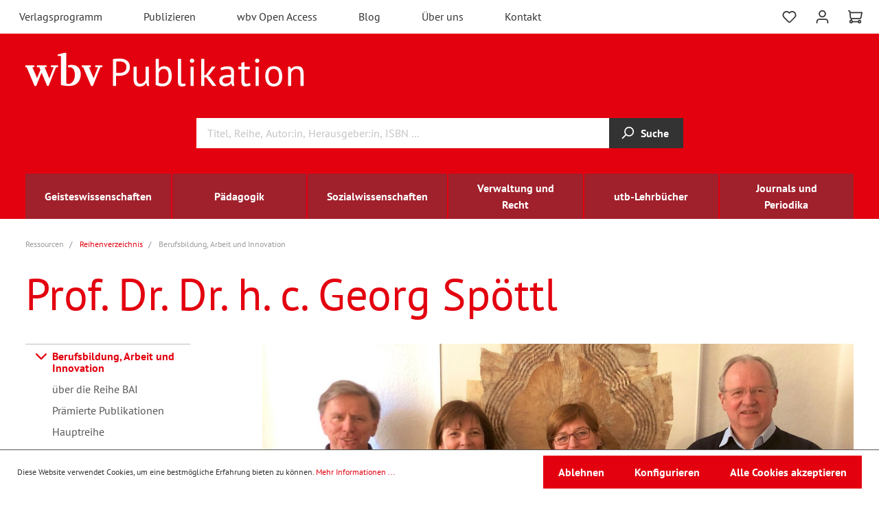

--- FILE ---
content_type: text/html; charset=utf-8
request_url: https://www.wbv.de/ressourcen/reihenverzeichnis/berufsbildung-arbeit-und-innovation/prof-dr-dr-h-c-georg-spoettl/
body_size: 17231
content:
<!doctype html>
<html lang="de-DE" itemscope="itemscope" itemtype="https://schema.org/WebPage">
<head>

<meta http-equiv="Content-Type" content="text/html; charset=utf-8">
<!-- 
	This website is powered by TYPO3 - inspiring people to share!
	TYPO3 is a free open source Content Management Framework initially created by Kasper Skaarhoj and licensed under GNU/GPL.
	TYPO3 is copyright 1998-2026 of Kasper Skaarhoj. Extensions are copyright of their respective owners.
	Information and contribution at https://typo3.org/
-->

<base href="https://www.wbv.de/">

<title>Georg Spöttl verabschiedet sich als Herausgeber</title>
<meta name="generator" content="TYPO3 CMS" />
<meta name="description" content="Verabschiedung von Prof. Dr. Dr. h. c. Georg Spöttl – über 20 Jahre aktiv als Herausgeber der Publikationsreihe Berufsbildung, Arbeit und Innovation (BAI)" />
<meta property="og:title" content="Georg Spöttl verabschiedet sich als Herausgeber" />
<meta property="og:description" content="Verabschiedung von Prof. Dr. Dr. h. c. Georg Spöttl – über 20 Jahre aktiv als Herausgeber der Publikationsreihe Berufsbildung, Arbeit und Innovation (BAI)" />
<meta property="og:type" content="website" />
<meta name="twitter:card" content="summary" />
<meta name="twitter:title" content="Georg Spöttl verabschiedet sich als Herausgeber" />
<meta name="twitter:description" content="Verabschiedung von Prof. Dr. Dr. h. c. Georg Spöttl – über 20 Jahre aktiv als Herausgeber der Publikationsreihe Berufsbildung, Arbeit und Innovation (BAI)" />









<link rel="stylesheet" href="shop/theme/5010b868035dccca06872eb958a4af1a/css/all.css" />

    <link rel="shortcut icon" href="https://www.wbv.de/shop/media/0d/5d/05/1670340730/favicon-neu.png">
    <link rel="apple-touch-icon" sizes="180x180" href="https://www.wbv.de/shop/media/0d/5d/05/1670340730/favicon-neu.png">

    <meta name="viewport" content="width=device-width, initial-scale=1, shrink-to-fit=no, maximum-scale=1.0, user-scalable=0">
    <script src="/shop/theme/5010b868035dccca06872eb958a4af1a/assets/js/hyphenopoly/Hyphenopoly_Loader.js"></script>

    <link href="/shop/theme/5010b868035dccca06872eb958a4af1a/assets/font/pt-sans-v17-latin-ext_latin-regular.eot" as="font" crossorigin>
    <link rel="preload" href="/shop/theme/5010b868035dccca06872eb958a4af1a/assets/font/pt-sans-v17-latin-ext_latin-regular.woff2" as="font" crossorigin>
    <link href="/shop/theme/5010b868035dccca06872eb958a4af1a/assets/font/pt-sans-v17-latin-ext_latin-regular.woff" as="font" crossorigin>
    <link href="/shop/theme/5010b868035dccca06872eb958a4af1a/assets/font/pt-sans-v17-latin-ext_latin-regular.ttf" as="font" crossorigin>
    <link href="/shop/theme/5010b868035dccca06872eb958a4af1a/assets/font/pt-sans-v17-latin-ext_latin-regular.svg" as="font" crossorigin>

    <link href="/shop/theme/5010b868035dccca06872eb958a4af1a/assets/font/pt-sans-v17-latin-ext_latin-italic.eot" as="font" crossorigin>
    <link rel="preload" href="/shop/theme/5010b868035dccca06872eb958a4af1a/assets/font/pt-sans-v17-latin-ext_latin-italic.woff2" as="font" crossorigin>
    <link href="/shop/theme/5010b868035dccca06872eb958a4af1a/assets/font/pt-sans-v17-latin-ext_latin-italic.woff" as="font" crossorigin>
    <link href="/shop/theme/5010b868035dccca06872eb958a4af1a/assets/font/pt-sans-v17-latin-ext_latin-italic.ttf" as="font" crossorigin>
    <link href="/shop/theme/5010b868035dccca06872eb958a4af1a/assets/font/pt-sans-v17-latin-ext_latin-italic.svg" as="font" crossorigin>

    <link href="/shop/theme/5010b868035dccca06872eb958a4af1a/assets/font/pt-sans-v17-latin-ext_latin-700.eot" as="font" crossorigin>
    <link rel="preload" href="/shop/theme/5010b868035dccca06872eb958a4af1a/assets/font/pt-sans-v17-latin-ext_latin-700.woff2" as="font" crossorigin>
    <link href="/shop/theme/5010b868035dccca06872eb958a4af1a/assets/font/pt-sans-v17-latin-ext_latin-700.woff" as="font" crossorigin>
    <link href="/shop/theme/5010b868035dccca06872eb958a4af1a/assets/font/pt-sans-v17-latin-ext_latin-700.ttf" as="font" crossorigin>
    <link href="/shop/theme/5010b868035dccca06872eb958a4af1a/assets/font/pt-sans-v17-latin-ext_latin-700.svg" as="font" crossorigin>

    <link href="/shop/theme/5010b868035dccca06872eb958a4af1a/assets/font/pt-sans-v17-latin-ext_latin-700italic.eot" as="font" crossorigin>
    <link rel="preload" href="/shop/theme/5010b868035dccca06872eb958a4af1a/assets/font/pt-sans-v17-latin-ext_latin-700italic.woff2" as="font" crossorigin>
    <link href="/shop/theme/5010b868035dccca06872eb958a4af1a/assets/font/pt-sans-v17-latin-ext_latin-700italic.woff" as="font" crossorigin>
    <link href="/shop/theme/5010b868035dccca06872eb958a4af1a/assets/font/pt-sans-v17-latin-ext_latin-700italic.ttf" as="font" crossorigin>
    <link href="/shop/theme/5010b868035dccca06872eb958a4af1a/assets/font/pt-sans-v17-latin-ext_latin-700italic.svg" as="font" crossorigin>
<link rel="canonical" href="https://www.wbv.de/ressourcen/reihenverzeichnis/berufsbildung-arbeit-und-innovation/prof-dr-dr-h-c-georg-spoettl/"/>
</head>
<body class="is-ctl-navigation cms">



    
    
    
    
    
    <div class="area area-">
        
        



        <header class="header-main">
            


<div class="top-bar">
    <nav class="top-bar-nav">
        <div class="row align-items-center no-gutters">
            <div class="col-auto">
                <div class="col-sm-auto d-sm-block d-md-none">
                    <div class="nav-main-toggle">
                        <button class="btn nav-main-toggle-btn header-actions-btn" type="button" data-offcanvas-menu="true" aria-label="Menü">
                        <span class="icon icon-stack">
                            <svg xmlns="http://www.w3.org/2000/svg" xmlns:xlink="http://www.w3.org/1999/xlink" width="24" height="24" viewBox="0 0 24 24"><defs><path d="M3 13c-.5523 0-1-.4477-1-1s.4477-1 1-1h18c.5523 0 1 .4477 1 1s-.4477 1-1 1H3zm0-7c-.5523 0-1-.4477-1-1s.4477-1 1-1h18c.5523 0 1 .4477 1 1s-.4477 1-1 1H3zm0 14c-.5523 0-1-.4477-1-1s.4477-1 1-1h18c.5523 0 1 .4477 1 1s-.4477 1-1 1H3z" id="icons-default-stack" /></defs><use xlink:href="#icons-default-stack" fill="#758CA3" fill-rule="evenodd" /></svg>
                        </span></button>
                    </div>
                </div>
                <div class="top-bar-nav-item top-bar-service d-none d-md-block" role="navigation" aria-label="Top Navigation">
                    
                    
                        <ul class="navbar-service-menu-list list-unstyled">
                            
                                <li class="navbar-service-menu-item "><a href="/" title="Verlagsprogramm">Verlagsprogramm</a></li>
                            
                                <li class="navbar-service-menu-item sub"><a href="/publizieren/" title="Publizieren">Publizieren</a></li>
                            
                                <li class="navbar-service-menu-item sub"><a href="/wbv-open-access/" title="wbv Open Access">wbv Open Access</a></li>
                            
                                <li class="navbar-service-menu-item "><a href="/blog/" title="Blog">Blog</a></li>
                            
                                <li class="navbar-service-menu-item sub"><a href="/ueber-uns/" title="Über uns">Über uns</a></li>
                            
                                <li class="navbar-service-menu-item "><a href="/kontakt/" title="Kontakt">Kontakt</a></li>
                            
                        </ul>
                    
                </div>
            </div>
            <div class="col">

            </div>
            <div class="col-auto">
                <div class="row no-gutters header-actions m-r3">
                    <div class="col-auto d-sm-none">
                        <div class="search-toggle">
                            <button class="btn header-actions-btn search-toggle-btn js-search-toggle-btn collapsed" type="button" data-toggle="collapse" data-target="#searchCollapse" aria-expanded="false" aria-controls="searchCollapse" aria-label="Suchen">
                                <span class="icon icon-search"><svg xmlns="http://www.w3.org/2000/svg" xmlns:xlink="http://www.w3.org/1999/xlink" width="24" height="24" viewBox="0 0 24 24"><defs><path d="M10.0944 16.3199 4.707 21.707c-.3905.3905-1.0237.3905-1.4142 0-.3905-.3905-.3905-1.0237 0-1.4142L8.68 14.9056C7.6271 13.551 7 11.8487 7 10c0-4.4183 3.5817-8 8-8s8 3.5817 8 8-3.5817 8-8 8c-1.8487 0-3.551-.627-4.9056-1.6801zM15 16c3.3137 0 6-2.6863 6-6s-2.6863-6-6-6-6 2.6863-6 6 2.6863 6 6 6z" id="icons-default-search" /></defs><use xlink:href="#icons-default-search" fill="#758CA3" fill-rule="evenodd" /></svg></span>
                            </button>
                        </div>
                    </div>
                    <div class="col-auto">
                        <div class="header-wishlist">
                            <a class="btn header-wishlist-btn header-actions-btn"
                               href="/shop/wishlist"
                               title="Merkzettel"
                               aria-label="Merkzettel">
                                <span class="icon header-wishlist-icon">
                                    <svg xmlns="http://www.w3.org/2000/svg" xmlns:xlink="http://www.w3.org/1999/xlink" width="24" height="24" viewBox="0 0 24 24"><defs><path
                                            d="M20.0139 12.2998c1.8224-1.8224 1.8224-4.7772 0-6.5996-1.8225-1.8225-4.7772-1.8225-6.5997 0L12 7.1144l-1.4142-1.4142c-1.8225-1.8225-4.7772-1.8225-6.5997 0-1.8224 1.8224-1.8224 4.7772 0 6.5996l7.519 7.519a.7.7 0 0 0 .9899 0l7.5189-7.519zm1.4142 1.4142-7.519 7.519c-1.0543 1.0544-2.7639 1.0544-3.8183 0L2.572 13.714c-2.6035-2.6035-2.6035-6.8245 0-9.428 2.6035-2.6035 6.8246-2.6035 9.4281 0 2.6035-2.6035 6.8246-2.6035 9.428 0 2.6036 2.6035 2.6036 6.8245 0 9.428z"
                                            id="icons-default-heart"></path></defs><use xlink:href="#icons-default-heart" fill="#ffffff" fill-rule="evenodd"></use></svg>
                                </span>
                                <span class="badge badge-primary header-wishlist-badge"
                                      id="wishlist-basket"
                                      data-wishlist-storage="true"
                                      data-wishlist-storage-options=""
                                      data-wishlist-widget="true"
                                      data-wishlist-widget-options="{&quot;showCounter&quot;:true}"
                                ></span>
                            </a>
                        </div>
                    </div>
                    <div class="col-auto">
                        <div class="account-menu">
                            <a href="/shop/account" class="btn account-menu-btn header-actions-btn" type="button" id="accountWidget" title="Mein Konto">
                                <span class="icon icon-avatar">
                                    <svg xmlns="http://www.w3.org/2000/svg" xmlns:xlink="http://www.w3.org/1999/xlink" width="24" height="24" viewBox="0 0 24 24"><defs><path
                                            d="M12 3C9.7909 3 8 4.7909 8 7c0 2.2091 1.7909 4 4 4 2.2091 0 4-1.7909 4-4 0-2.2091-1.7909-4-4-4zm0-2c3.3137 0 6 2.6863 6 6s-2.6863 6-6 6-6-2.6863-6-6 2.6863-6 6-6zM4 22.099c0 .5523-.4477 1-1 1s-1-.4477-1-1V20c0-2.7614 2.2386-5 5-5h10.0007c2.7614 0 5 2.2386 5 5v2.099c0 .5523-.4477 1-1 1s-1-.4477-1-1V20c0-1.6569-1.3431-3-3-3H7c-1.6569 0-3 1.3431-3 3v2.099z"
                                            id="icons-default-avatar"></path></defs><use xlink:href="#icons-default-avatar" fill="#ffffff" fill-rule="evenodd"></use></svg>
                                </span>
                            </a>
                        </div>
                    </div>

                    <div class="col-auto">
                        <div class="header-cart"
                             data-offcanvas-cart="true">
                        <a class="btn header-cart-btn header-actions-btn"
                               href="{{ path('frontend.checkout.cart.page') }}"
                               data-cart-widget="true"
                               title="{{ 'checkout.cartTitle'|trans|striptags }}"
                               aria-label="{{ 'checkout.cartTitle'|trans|striptags }}">
                                
                            </a>
                        </div>
                    </div>

                    

                    
                </div>
            </div>
        </div>
    </nav>
</div>

<div class="header-container">
    <div class="row no-gutters header-row">
        <div class="col-12 col-lg-6 header-logo-col">
            
<div class="header-logo-main">
    
        
                
                    <a href="/">
                        <img title="wbv Publikation" alt="wbv Publikation negative.svg" src="fileadmin/layout/negative.svg" width="406" height="50" />
                    </a>
                
            
    
</div>

        </div>
        <div class="col-12 col-lg-6 align-items-center header-info-col">

        </div>
    </div>
    <div class="row no-gutters align-items-center header-row">
        <div class="col-12 col-lg-auto">
        </div>

        <div class="col-12 order-2 col-sm order-sm-1 header-search-col">
            <div class="row">
                <div class="col-sm-auto d-none d-sm-block d-lg-none">
                </div>
                <div class="col">
                    



<div class="collapse" id="searchCollapse">
    <div class="header-search">
            <form action="/shop/search"
                  method="get"
                  data-search-form="true"
                  data-search-widget-options="{&quot;searchWidgetMinChars&quot;:3}"
                  data-url="/shop/suggest?search="
                  class="header-search-form">
                <div class="input-group">
                    <input type="search"
                           name="search"
                           class="form-control header-search-input"
                           autocomplete="off"
                           autocapitalize="off"
                           placeholder="Titel, Reihe, Autor:in, Herausgeber:in, ISBN …"
                           aria-label="Titel, Reihe, Autor:in, Herausgeber:in, ISBN …"
                           value="">
                    <div class="input-group-append">
                        <button type="submit" class="btn header-search-btn" aria-label="Suche">
                        <span class="header-search-icon">
                            <span class="icon icon-search">
                                <svg xmlns="http://www.w3.org/2000/svg" xmlns:xlink="http://www.w3.org/1999/xlink" width="24" height="24" viewBox="0 0 24 24">
                                    <use xlink:href="#icons-default-search" fill="#758CA3" fill-rule="evenodd"></use>
                                </svg>
                            </span>
                        </span>Suche
                        </button>
                    </div>
                </div>
            </form>
        </div>
</div>

                </div>
            </div>
        </div>
        
    </div>
    
            <div class="nav-main">
                



        
    

<div class="main-navigation" id="mainNavigation" data-flyout-menu="true">

    <div class="main-navigation__inner container">
        <div class="container">
            <nav class="nav main-navigation-menu row" itemscope="itemscope" itemtype="http://schema.org/SiteNavigationElement">
                
                    
                    
                    
                        
                            
                            
                            

                        
                    
                        
                            
                            
                            

                        
                    
                        
                            
                            
                            

                        
                    
                        
                            
                            
                            

                        
                    
                        
                            
                            
                            

                        
                    
                        
                            
                            
                            

                        
                    
                    
                        <a class="col nav-link main-navigation-link sub " href="/shop/Geisteswissenschaften/" itemprop="url"
                           data-flyout-menu-trigger="flyout-112" title="Geisteswissenschaften">
                        <div class="main-navigation-link-text">
                            <span itemprop="name">Geisteswissenschaften</span>
                        </div>
                        </a>
                    
                        <a class="col nav-link main-navigation-link sub" href="/shop/Paedagogik/" itemprop="url"
                           data-flyout-menu-trigger="flyout-136" title="Pädagogik">
                        <div class="main-navigation-link-text">
                            <span itemprop="name">Pädagogik</span>
                        </div>
                        </a>
                    
                        <a class="col nav-link main-navigation-link sub" href="/shop/Sozialwissenschaften/" itemprop="url"
                           data-flyout-menu-trigger="flyout-1675" title="Sozialwissenschaften">
                        <div class="main-navigation-link-text">
                            <span itemprop="name">Sozialwissenschaften</span>
                        </div>
                        </a>
                    
                        <a class="col nav-link main-navigation-link sub" href="/shop/Verwaltung-und-Recht/" itemprop="url"
                           data-flyout-menu-trigger="flyout-164" title="Verwaltung und Recht">
                        <div class="main-navigation-link-text">
                            <span itemprop="name">Verwaltung und Recht</span>
                        </div>
                        </a>
                    
                        <a class="col nav-link main-navigation-link " href="/shop/utb-Lehrbuecher/" itemprop="url"
                            title="utb-Lehrbücher">
                        <div class="main-navigation-link-text">
                            <span itemprop="name">utb-Lehrbücher</span>
                        </div>
                        </a>
                    
                        <a class="col nav-link main-navigation-link sub " href="/shop/Journals-und-Periodika/" itemprop="url"
                           data-flyout-menu-trigger="flyout-170" title="Journals und Periodika">
                        <div class="main-navigation-link-text">
                            <span itemprop="name">Journals und Periodika</span>
                        </div>
                        </a>
                    
                
            </nav>
        </div>
    </div>

    <div class="navigation-flyouts">
        
            
            
            
                
                    
                    
                    

                
            
                
                    
                    
                    

                
            
                
                    
                    
                    

                
            
                
                    
                    
                    

                
            
                
                    
                    
                    

                
            
                
                    
                    
                    

                
            
            
                
                    <div class="navigation-flyout" data-flyout-menu-id="flyout-112">
                        <div class="navigation-flyout-categories">
                            
    

    
            
        
    <div class="row no-gutters navigation-flyout-categories is-level-0">
        
            
            
            
                
                    
                    
                    
                    
            
                
                    
                    
                    
                    
            
                
                    
                    
                    
                    
            
                
                    
                    
                    
                    
            
                
                    
                    
                    
                    
            
                
                    
                    
                    
                    
            
                
                    
                    
                    
                    
            
            
                <div class="col-6 navigation-flyout-col">
                    <a class="nav-item nav-link navigation-flyout-link is-level-0 "
                       href="/shop/Geisteswissenschaften/Archaeologie/"
                       itemprop="url"
                       title="Archäologie">
                        <span itemprop="name">Archäologie</span>
                    </a>
                    
                </div>
            
                <div class="col-6 navigation-flyout-col">
                    <a class="nav-item nav-link navigation-flyout-link is-level-0 "
                       href="/shop/Geisteswissenschaften/Architektur/"
                       itemprop="url"
                       title="Architektur">
                        <span itemprop="name">Architektur</span>
                    </a>
                    
                </div>
            
                <div class="col-6 navigation-flyout-col">
                    <a class="nav-item nav-link navigation-flyout-link is-level-0 has-sub"
                       href="/shop/Geisteswissenschaften/Kunst/"
                       itemprop="url"
                       title="Kunst">
                        <span itemprop="name">Kunst</span>
                    </a>
                    
                        
                            
                            
    

    
    <div class=" navigation-flyout-categories is-level-1">
        
            
            
            
                
                    
                    
                    
                    
            
                
                    
                    
                    
                    
            
            
                <div class="navigation-flyout-col">
                    <a class="nav-item nav-link navigation-flyout-link is-level-1 "
                       href="/shop/Geisteswissenschaften/Kunst/Kuenstlermonografien/"
                       itemprop="url"
                       title="Künstlermonografien">
                        <span itemprop="name">Künstlermonografien</span>
                    </a>
                    
                </div>
            
                <div class="navigation-flyout-col">
                    <a class="nav-item nav-link navigation-flyout-link is-level-1 "
                       href="/shop/Geisteswissenschaften/Kunst/Kunstwissenschaft/"
                       itemprop="url"
                       title="Kunstwissenschaft">
                        <span itemprop="name">Kunstwissenschaft</span>
                    </a>
                    
                </div>
            
        
    </div>


                        
                    
                </div>
            
                <div class="col-6 navigation-flyout-col">
                    <a class="nav-item nav-link navigation-flyout-link is-level-0 "
                       href="/shop/Geisteswissenschaften/Kulturelle-Bildung/"
                       itemprop="url"
                       title="Kulturelle Bildung">
                        <span itemprop="name">Kulturelle Bildung</span>
                    </a>
                    
                </div>
            
                <div class="col-6 navigation-flyout-col">
                    <a class="nav-item nav-link navigation-flyout-link is-level-0 has-sub"
                       href="/shop/Geisteswissenschaften/Kulturwissenschaft/"
                       itemprop="url"
                       title="Kulturwissenschaft">
                        <span itemprop="name">Kulturwissenschaft</span>
                    </a>
                    
                        
                            
                            
    

    
    <div class=" navigation-flyout-categories is-level-1">
        
            
            
            
                
                    
                    
                    
                    
            
                
                    
                    
                    
                    
            
                
                    
                    
                    
                    
            
                
                    
                    
                    
                    
            
            
                <div class="navigation-flyout-col">
                    <a class="nav-item nav-link navigation-flyout-link is-level-1 "
                       href="/shop/Geisteswissenschaften/Kulturwissenschaft/Kulturgeschichte/"
                       itemprop="url"
                       title="Kulturgeschichte">
                        <span itemprop="name">Kulturgeschichte</span>
                    </a>
                    
                </div>
            
                <div class="navigation-flyout-col">
                    <a class="nav-item nav-link navigation-flyout-link is-level-1 "
                       href="/shop/Geisteswissenschaften/Kulturwissenschaft/Literaturwissenschaft/"
                       itemprop="url"
                       title="Literaturwissenschaft">
                        <span itemprop="name">Literaturwissenschaft</span>
                    </a>
                    
                </div>
            
                <div class="navigation-flyout-col">
                    <a class="nav-item nav-link navigation-flyout-link is-level-1 "
                       href="/shop/Geisteswissenschaften/Kulturwissenschaft/Sprachwissenschaft/"
                       itemprop="url"
                       title="Sprachwissenschaft">
                        <span itemprop="name">Sprachwissenschaft</span>
                    </a>
                    
                </div>
            
                <div class="navigation-flyout-col">
                    <a class="nav-item nav-link navigation-flyout-link is-level-1 "
                       href="/shop/Geisteswissenschaften/Kulturwissenschaft/Technikgeschichte/"
                       itemprop="url"
                       title="Technikgeschichte">
                        <span itemprop="name">Technikgeschichte</span>
                    </a>
                    
                </div>
            
        
    </div>


                        
                    
                </div>
            
                <div class="col-6 navigation-flyout-col">
                    <a class="nav-item nav-link navigation-flyout-link is-level-0 "
                       href="/shop/Geisteswissenschaften/Philosophie/"
                       itemprop="url"
                       title="Philosophie">
                        <span itemprop="name">Philosophie</span>
                    </a>
                    
                </div>
            
                <div class="col-6 navigation-flyout-col">
                    <a class="nav-item nav-link navigation-flyout-link is-level-0 has-sub "
                       href="/shop/Geisteswissenschaften/Tanz-und-Theater/"
                       itemprop="url"
                       title="Tanz und Theater">
                        <span itemprop="name">Tanz und Theater</span>
                    </a>
                    
                        
                            
                            
    

    
    <div class=" navigation-flyout-categories is-level-1">
        
            
            
            
                
                    
                    
                    
                    
            
                
                    
                    
                    
                    
            
            
                <div class="navigation-flyout-col">
                    <a class="nav-item nav-link navigation-flyout-link is-level-1 "
                       href="/shop/Geisteswissenschaften/Tanz-und-Theater/Theaterpaedagogik/"
                       itemprop="url"
                       title="Theaterpädagogik">
                        <span itemprop="name">Theaterpädagogik</span>
                    </a>
                    
                </div>
            
                <div class="navigation-flyout-col">
                    <a class="nav-item nav-link navigation-flyout-link is-level-1 "
                       href="/shop/Geisteswissenschaften/Tanz-und-Theater/Tanzpaedagogik/"
                       itemprop="url"
                       title="Tanzpädagogik">
                        <span itemprop="name">Tanzpädagogik</span>
                    </a>
                    
                </div>
            
        
    </div>


                        
                    
                </div>
            
        
    </div>


                        </div>
                    </div>
                
            
                
                    <div class="navigation-flyout" data-flyout-menu-id="flyout-136">
                        <div class="navigation-flyout-categories">
                            
    

    
            
        
    <div class="row no-gutters navigation-flyout-categories is-level-0">
        
            
            
            
                
                    
                    
                    
                    
            
                
                    
                    
                    
                    
            
                
                    
                    
                    
                    
            
                
                    
                    
                    
                    
            
                
                    
                    
                    
                    
            
                
                    
                    
                    
                    
            
                
                    
                    
                    
                    
            
            
                <div class="col-6 navigation-flyout-col">
                    <a class="nav-item nav-link navigation-flyout-link is-level-0 has-sub "
                       href="/shop/Paedagogik/Berufs-und-Wirtschaftspaedagogik/"
                       itemprop="url"
                       title="Berufs- und Wirtschaftspädagogik">
                        <span itemprop="name">Berufs- und Wirtschaftspädagogik</span>
                    </a>
                    
                        
                            
                            
    

    
    <div class=" navigation-flyout-categories is-level-1">
        
            
            
            
                
                    
                    
                    
                    
            
                
                    
                    
                    
                    
            
                
                    
                    
                    
                    
            
                
                    
                    
                    
                    
            
            
                <div class="navigation-flyout-col">
                    <a class="nav-item nav-link navigation-flyout-link is-level-1 "
                       href="/shop/Paedagogik/Berufs-und-Wirtschaftspaedagogik/Berufsausbildung/"
                       itemprop="url"
                       title="Berufsausbildung">
                        <span itemprop="name">Berufsausbildung</span>
                    </a>
                    
                </div>
            
                <div class="navigation-flyout-col">
                    <a class="nav-item nav-link navigation-flyout-link is-level-1 "
                       href="/shop/Paedagogik/Berufs-und-Wirtschaftspaedagogik/Berufsbildung/"
                       itemprop="url"
                       title="Berufsbildung">
                        <span itemprop="name">Berufsbildung</span>
                    </a>
                    
                </div>
            
                <div class="navigation-flyout-col">
                    <a class="nav-item nav-link navigation-flyout-link is-level-1 "
                       href="/shop/Paedagogik/Berufs-und-Wirtschaftspaedagogik/Berufliche-Weiterbildung/"
                       itemprop="url"
                       title="Berufliche Weiterbildung">
                        <span itemprop="name">Berufliche Weiterbildung</span>
                    </a>
                    
                </div>
            
                <div class="navigation-flyout-col">
                    <a class="nav-item nav-link navigation-flyout-link is-level-1 "
                       href="/s/Paedagogik/Berufs-und-Wirtschaftspaedagogik/Reihen/"
                       itemprop="url"
                       title="Reihen">
                        <span itemprop="name">Reihen</span>
                    </a>
                    
                </div>
            
        
    </div>


                        
                    
                </div>
            
                <div class="col-6 navigation-flyout-col">
                    <a class="nav-item nav-link navigation-flyout-link is-level-0 has-sub"
                       href="/shop/Paedagogik/Erwachsenenbildung/"
                       itemprop="url"
                       title="Erwachsenenbildung">
                        <span itemprop="name">Erwachsenenbildung</span>
                    </a>
                    
                        
                            
                            
    

    
    <div class=" navigation-flyout-categories is-level-1">
        
            
            
            
                
                    
                    
                    
                    
            
                
                    
                    
                    
                    
            
                
                    
                    
                    
                    
            
                
                    
                    
                    
                    
            
                
                    
                    
                    
                    
            
            
                <div class="navigation-flyout-col">
                    <a class="nav-item nav-link navigation-flyout-link is-level-1 has-sub "
                       href="/shop/Paedagogik/Erwachsenenbildung/Allgemeine-Weiterbildung/"
                       itemprop="url"
                       title="Allgemeine Weiterbildung">
                        <span itemprop="name">Allgemeine Weiterbildung</span>
                    </a>
                    
                        
                            
                            
    

    
    <div class=" navigation-flyout-categories is-level-2">
        
            
            
            
                
                    
                    
                    
                    
            
            
                <div class="navigation-flyout-col">
                    <a class="nav-item nav-link navigation-flyout-link is-level-2  "
                       href="/shop/Journals-und-Periodika/weiter-bilden/"
                       itemprop="url"
                       title="Zeitschrift weiter bilden">
                        <span itemprop="name">Zeitschrift weiter bilden</span>
                    </a>
                    
                </div>
            
        
    </div>


                        
                    
                </div>
            
                <div class="navigation-flyout-col">
                    <a class="nav-item nav-link navigation-flyout-link is-level-1 has-sub"
                       href="/shop/Paedagogik/Erwachsenenbildung/Alphabetisierung-und-Grundbildung/"
                       itemprop="url"
                       title="Alphabetisierung und Grundbildung">
                        <span itemprop="name">Alphabetisierung und Grundbildung</span>
                    </a>
                    
                        
                            
                            
    

    
    <div class=" navigation-flyout-categories is-level-2">
        
            
            
            
                
                    
                    
                    
                    
            
                
                    
                    
                    
                    
            
                
                    
                    
                    
                    
            
            
                <div class="navigation-flyout-col">
                    <a class="nav-item nav-link navigation-flyout-link is-level-2 has-sub "
                       href="/s/Paedagogik/Erwachsenenbildung/Alphabetisierung-und-Grundbildung/Basisbildung-Altenpflegehilfe/"
                       itemprop="url"
                       title="Basisbildung Altenpflegehilfe">
                        <span itemprop="name">Basisbildung Altenpflegehilfe</span>
                    </a>
                    
                        
                            
                            
    

    
    <div class=" navigation-flyout-categories is-level-3">
        
            
            
            
                
                    
                    
                    
                    
            
                
                    
                    
                    
                    
            
                
                    
                    
                    
                    
            
                
                    
                    
                    
                    
            
                
                    
                    
                    
                    
            
                
                    
                    
                    
                    
            
                
                    
                    
                    
                    
            
                
                    
                    
                    
                    
            
            
                <div class="navigation-flyout-col">
                    <a class="nav-item nav-link navigation-flyout-link is-level-3 "
                       href="/s/Paedagogik/Erwachsenenbildung/Alphabetisierung-und-Grundbildung/Basisbildung-Altenpflegehilfe/Unterrichtskonzept/"
                       itemprop="url"
                       title="Unterrichtskonzept">
                        <span itemprop="name">Unterrichtskonzept</span>
                    </a>
                    
                </div>
            
                <div class="navigation-flyout-col">
                    <a class="nav-item nav-link navigation-flyout-link is-level-3 "
                       href="/s/Paedagogik/Erwachsenenbildung/Alphabetisierung-und-Grundbildung/Basisbildung-Altenpflegehilfe/Handbuch/"
                       itemprop="url"
                       title="Handbuch">
                        <span itemprop="name">Handbuch</span>
                    </a>
                    
                </div>
            
                <div class="navigation-flyout-col">
                    <a class="nav-item nav-link navigation-flyout-link is-level-3 "
                       href="/s/Paedagogik/Erwachsenenbildung/Alphabetisierung-und-Grundbildung/Basisbildung-Altenpflegehilfe/Digitaler-Foliensatz/"
                       itemprop="url"
                       title="Digitaler Foliensatz">
                        <span itemprop="name">Digitaler Foliensatz</span>
                    </a>
                    
                </div>
            
                <div class="navigation-flyout-col">
                    <a class="nav-item nav-link navigation-flyout-link is-level-3 has-sub"
                       href="/s/Paedagogik/Erwachsenenbildung/Alphabetisierung-und-Grundbildung/Basisbildung-Altenpflegehilfe/Arbeitsblaetter/"
                       itemprop="url"
                       title="Arbeitsblätter">
                        <span itemprop="name">Arbeitsblätter</span>
                    </a>
                    
                        
                    
                </div>
            
                <div class="navigation-flyout-col">
                    <a class="nav-item nav-link navigation-flyout-link is-level-3 "
                       href="/s/Paedagogik/Erwachsenenbildung/Alphabetisierung-und-Grundbildung/Basisbildung-Altenpflegehilfe/Kursbuch/"
                       itemprop="url"
                       title="Kursbuch">
                        <span itemprop="name">Kursbuch</span>
                    </a>
                    
                </div>
            
                <div class="navigation-flyout-col">
                    <a class="nav-item nav-link navigation-flyout-link is-level-3 "
                       href="/s/Paedagogik/Erwachsenenbildung/Alphabetisierung-und-Grundbildung/Basisbildung-Altenpflegehilfe/Autorinnen/"
                       itemprop="url"
                       title="Autorinnen">
                        <span itemprop="name">Autorinnen</span>
                    </a>
                    
                </div>
            
                <div class="navigation-flyout-col">
                    <a class="nav-item nav-link navigation-flyout-link is-level-3 "
                       href="/s/Paedagogik/Erwachsenenbildung/Alphabetisierung-und-Grundbildung/Basisbildung-Altenpflegehilfe/KOMPASS2/"
                       itemprop="url"
                       title="KOMPASS²">
                        <span itemprop="name">KOMPASS²</span>
                    </a>
                    
                </div>
            
                <div class="navigation-flyout-col">
                    <a class="nav-item nav-link navigation-flyout-link is-level-3 "
                       href="/s/Paedagogik/Erwachsenenbildung/Alphabetisierung-und-Grundbildung/Basisbildung-Altenpflegehilfe/Publikationen/"
                       itemprop="url"
                       title="Publikationen">
                        <span itemprop="name">Publikationen</span>
                    </a>
                    
                </div>
            
        
    </div>


                        
                    
                </div>
            
                <div class="navigation-flyout-col">
                    <a class="nav-item nav-link navigation-flyout-link is-level-2 "
                       href="/s/Paedagogik/Erwachsenenbildung/Alphabetisierung-und-Grundbildung/Digitale-Medien-in-der-Grundbildung/"
                       itemprop="url"
                       title="Digitale Medien in der Grundbildung">
                        <span itemprop="name">Digitale Medien in der Grundbildung</span>
                    </a>
                    
                </div>
            
                <div class="navigation-flyout-col">
                    <a class="nav-item nav-link navigation-flyout-link is-level-2 has-sub "
                       href="/s/Paedagogik/Erwachsenenbildung/Alphabetisierung-und-Grundbildung/INA-Pflege-Toolbox/"
                       itemprop="url"
                       title="INA-Pflege-Toolbox">
                        <span itemprop="name">INA-Pflege-Toolbox</span>
                    </a>
                    
                        
                            
                            
    

    
    <div class=" navigation-flyout-categories is-level-3">
        
            
            
            
                
                    
                    
                    
                    
            
                
                    
                    
                    
                    
            
                
                    
                    
                    
                    
            
                
                    
                    
                    
                    
            
                
                    
                    
                    
                    
            
                
                    
                    
                    
                    
            
            
                <div class="navigation-flyout-col">
                    <a class="nav-item nav-link navigation-flyout-link is-level-3 has-sub "
                       href="/s/Paedagogik/Erwachsenenbildung/Alphabetisierung-und-Grundbildung/INA-Pflege-Toolbox/Lehr-und-Lernmaterialien/"
                       itemprop="url"
                       title="Lehr- und Lernmaterialien">
                        <span itemprop="name">Lehr- und Lernmaterialien</span>
                    </a>
                    
                        
                    
                </div>
            
                <div class="navigation-flyout-col">
                    <a class="nav-item nav-link navigation-flyout-link is-level-3 "
                       href="/s/Paedagogik/Erwachsenenbildung/Alphabetisierung-und-Grundbildung/INA-Pflege-Toolbox/INA-Pflege-Tool/"
                       itemprop="url"
                       title="INA-Pflege-Tool">
                        <span itemprop="name">INA-Pflege-Tool</span>
                    </a>
                    
                </div>
            
                <div class="navigation-flyout-col">
                    <a class="nav-item nav-link navigation-flyout-link is-level-3 "
                       href="/s/Paedagogik/Erwachsenenbildung/Alphabetisierung-und-Grundbildung/INA-Pflege-Toolbox/INA-Pflege-Quiz/"
                       itemprop="url"
                       title="INA-Pflege-Quiz">
                        <span itemprop="name">INA-Pflege-Quiz</span>
                    </a>
                    
                </div>
            
                <div class="navigation-flyout-col">
                    <a class="nav-item nav-link navigation-flyout-link is-level-3 "
                       href="/s/Paedagogik/Erwachsenenbildung/Alphabetisierung-und-Grundbildung/INA-Pflege-Toolbox/Projekt/"
                       itemprop="url"
                       title="Projekt">
                        <span itemprop="name">Projekt</span>
                    </a>
                    
                </div>
            
                <div class="navigation-flyout-col">
                    <a class="nav-item nav-link navigation-flyout-link is-level-3 "
                       href="/s/Paedagogik/Erwachsenenbildung/Alphabetisierung-und-Grundbildung/INA-Pflege-Toolbox/Download-1/"
                       itemprop="url"
                       title="Download">
                        <span itemprop="name">Download</span>
                    </a>
                    
                </div>
            
                <div class="navigation-flyout-col">
                    <a class="nav-item nav-link navigation-flyout-link is-level-3 "
                       href="/s/Paedagogik/Erwachsenenbildung/Alphabetisierung-und-Grundbildung/INA-Pflege-Toolbox/Print-Publikationen/"
                       itemprop="url"
                       title="Print-Publikationen">
                        <span itemprop="name">Print-Publikationen</span>
                    </a>
                    
                </div>
            
        
    </div>


                        
                    
                </div>
            
        
    </div>


                        
                    
                </div>
            
                <div class="navigation-flyout-col">
                    <a class="nav-item nav-link navigation-flyout-link is-level-1 has-sub"
                       href="/shop/Paedagogik/Erwachsenenbildung/Bildungsberatung/"
                       itemprop="url"
                       title="Bildungsberatung">
                        <span itemprop="name">Bildungsberatung</span>
                    </a>
                    
                        
                            
                            
    

    
    <div class=" navigation-flyout-categories is-level-2">
        
            
            
            
                
                    
                    
                    
                    
            
                
                    
                    
                    
                    
            
                
                    
                    
                    
                    
            
                
                    
                    
                    
                    
            
            
                <div class="navigation-flyout-col">
                    <a class="nav-item nav-link navigation-flyout-link is-level-2 "
                       href="/shop/Journals-und-Periodika/dvb-forum/"
                       itemprop="url"
                       title="HBV">
                        <span itemprop="name">HBV</span>
                    </a>
                    
                </div>
            
                <div class="navigation-flyout-col">
                    <a class="nav-item nav-link navigation-flyout-link is-level-2 "
                       href="/s/Paedagogik/Erwachsenenbildung/Bildungsberatung/ProfilPASS/"
                       itemprop="url"
                       title="ProfilPASS">
                        <span itemprop="name">ProfilPASS</span>
                    </a>
                    
                </div>
            
                <div class="navigation-flyout-col">
                    <a class="nav-item nav-link navigation-flyout-link is-level-2 has-sub"
                       href="/s/Paedagogik/Erwachsenenbildung/Bildungsberatung/Staerkenkarten/"
                       itemprop="url"
                       title="Stärkenkarten">
                        <span itemprop="name">Stärkenkarten</span>
                    </a>
                    
                        
                            
                            
    

    
    <div class=" navigation-flyout-categories is-level-3">
        
            
            
            
                
                    
                    
                    
                    
            
                
                    
                    
                    
                    
            
                
                    
                    
                    
                    
            
                
                    
                    
                    
                    
            
                
                    
                    
                    
                    
            
                
                    
                    
                    
                    
            
            
                <div class="navigation-flyout-col">
                    <a class="nav-item nav-link navigation-flyout-link is-level-3 "
                       href="/s/Paedagogik/Erwachsenenbildung/Bildungsberatung/Staerkenkarten/70-Staerkenkarten/"
                       itemprop="url"
                       title="70 Stärkenkarten">
                        <span itemprop="name">70 Stärkenkarten</span>
                    </a>
                    
                </div>
            
                <div class="navigation-flyout-col">
                    <a class="nav-item nav-link navigation-flyout-link is-level-3 "
                       href="/s/Paedagogik/Erwachsenenbildung/Bildungsberatung/Staerkenkarten/Staerkenkarten-in-Bildern-und-Leichter-Sprache/"
                       itemprop="url"
                       title="Stärkenkarten in Bildern und Leichter Sprache">
                        <span itemprop="name">Stärkenkarten in Bildern und Leichter Sprache</span>
                    </a>
                    
                </div>
            
                <div class="navigation-flyout-col">
                    <a class="nav-item nav-link navigation-flyout-link is-level-3 "
                       href="/s/Paedagogik/Erwachsenenbildung/Bildungsberatung/Staerkenkarten/Traumberufekarten/"
                       itemprop="url"
                       title="Traumberufekarten">
                        <span itemprop="name">Traumberufekarten</span>
                    </a>
                    
                </div>
            
                <div class="navigation-flyout-col">
                    <a class="nav-item nav-link navigation-flyout-link is-level-3 "
                       href="/s/Paedagogik/Erwachsenenbildung/Bildungsberatung/Staerkenkarten/Maedchen-FIRM-gemAcht/"
                       itemprop="url"
                       title="Mädchen FIRM gemAcht">
                        <span itemprop="name">Mädchen FIRM gemAcht</span>
                    </a>
                    
                </div>
            
                <div class="navigation-flyout-col">
                    <a class="nav-item nav-link navigation-flyout-link is-level-3 "
                       href="/s/Paedagogik/Erwachsenenbildung/Bildungsberatung/Staerkenkarten/Herausgeber/"
                       itemprop="url"
                       title="Herausgeber">
                        <span itemprop="name">Herausgeber</span>
                    </a>
                    
                </div>
            
                <div class="navigation-flyout-col">
                    <a class="nav-item nav-link navigation-flyout-link is-level-3 "
                       href="/s/Paedagogik/Erwachsenenbildung/Bildungsberatung/Staerkenkarten/Bestellen/"
                       itemprop="url"
                       title="Bestellen">
                        <span itemprop="name">Bestellen</span>
                    </a>
                    
                </div>
            
        
    </div>


                        
                    
                </div>
            
                <div class="navigation-flyout-col">
                    <a class="nav-item nav-link navigation-flyout-link is-level-2 "
                       href="/ressourcen/reihenverzeichnis/zukunftsfeld-bildungs-und-berufsberatung/"
                       itemprop="url"
                       title="Zukunftsfeld Bildungs- und Berufsberatung">
                        <span itemprop="name">Zukunftsfeld Bildungs- und Berufsberatung</span>
                    </a>
                    
                </div>
            
        
    </div>


                        
                    
                </div>
            
                <div class="navigation-flyout-col">
                    <a class="nav-item nav-link navigation-flyout-link is-level-1 "
                       href="/shop/Journals-und-Periodika/Hessische-Blaetter-fuer-Volksbildung/"
                       itemprop="url"
                       title="HBV">
                        <span itemprop="name">HBV</span>
                    </a>
                    
                </div>
            
                <div class="navigation-flyout-col">
                    <a class="nav-item nav-link navigation-flyout-link is-level-1 "
                       href="/s/Paedagogik/Erwachsenenbildung/Reihen/"
                       itemprop="url"
                       title="Reihen">
                        <span itemprop="name">Reihen</span>
                    </a>
                    
                </div>
            
        
    </div>


                        
                    
                </div>
            
                <div class="col-6 navigation-flyout-col">
                    <a class="nav-item nav-link navigation-flyout-link is-level-0 has-sub"
                       href="/shop/Paedagogik/Fremdsprachenforschung/"
                       itemprop="url"
                       title="Fremdsprachenforschung">
                        <span itemprop="name">Fremdsprachenforschung</span>
                    </a>
                    
                        
                            
                            
    

    
    <div class=" navigation-flyout-categories is-level-1">
        
            
            
            
                
                    
                    
                    
                    
            
                
                    
                    
                    
                    
            
            
                <div class="navigation-flyout-col">
                    <a class="nav-item nav-link navigation-flyout-link is-level-1 "
                       href="/shop/Paedagogik/Fremdsprachenforschung/DaF-und-DaZ/"
                       itemprop="url"
                       title="DaF und DaZ">
                        <span itemprop="name">DaF und DaZ</span>
                    </a>
                    
                </div>
            
                <div class="navigation-flyout-col">
                    <a class="nav-item nav-link navigation-flyout-link is-level-1 "
                       href="/shop/Paedagogik/Fremdsprachenforschung/Mehrsprachigkeitsforschung/"
                       itemprop="url"
                       title="Mehrsprachigkeitsforschung">
                        <span itemprop="name">Mehrsprachigkeitsforschung</span>
                    </a>
                    
                </div>
            
        
    </div>


                        
                    
                </div>
            
                <div class="col-6 navigation-flyout-col">
                    <a class="nav-item nav-link navigation-flyout-link is-level-0 "
                       href="/shop/Paedagogik/Fruehkindliche-Bildung/"
                       itemprop="url"
                       title="Frühkindliche Bildung">
                        <span itemprop="name">Frühkindliche Bildung</span>
                    </a>
                    
                </div>
            
                <div class="col-6 navigation-flyout-col">
                    <a class="nav-item nav-link navigation-flyout-link is-level-0 "
                       href="/shop/Paedagogik/Medienpaedagogik/"
                       itemprop="url"
                       title="Medienpädagogik">
                        <span itemprop="name">Medienpädagogik</span>
                    </a>
                    
                </div>
            
                <div class="col-6 navigation-flyout-col">
                    <a class="nav-item nav-link navigation-flyout-link is-level-0 has-sub"
                       href="/shop/Paedagogik/Schule-und-Unterricht/"
                       itemprop="url"
                       title="Schule und Unterricht">
                        <span itemprop="name">Schule und Unterricht</span>
                    </a>
                    
                        
                            
                            
    

    
    <div class=" navigation-flyout-categories is-level-1">
        
            
            
            
                
                    
                    
                    
                    
            
                
                    
                    
                    
                    
            
                
                    
                    
                    
                    
            
                
                    
                    
                    
                    
            
                
                    
                    
                    
                    
            
                
                    
                    
                    
                    
            
                
                    
                    
                    
                    
            
                
                    
                    
                    
                    
            
                
                    
                    
                    
                    
            
            
                <div class="navigation-flyout-col">
                    <a class="nav-item nav-link navigation-flyout-link is-level-1 "
                       href="/shop/Paedagogik/Schule-und-Unterricht/Deutsch/"
                       itemprop="url"
                       title="Deutsch">
                        <span itemprop="name">Deutsch</span>
                    </a>
                    
                </div>
            
                <div class="navigation-flyout-col">
                    <a class="nav-item nav-link navigation-flyout-link is-level-1 "
                       href="/shop/Paedagogik/Schule-und-Unterricht/Grundschule/"
                       itemprop="url"
                       title="Grundschule">
                        <span itemprop="name">Grundschule</span>
                    </a>
                    
                </div>
            
                <div class="navigation-flyout-col">
                    <a class="nav-item nav-link navigation-flyout-link is-level-1 "
                       href="/shop/Paedagogik/Schule-und-Unterricht/Inklusion/"
                       itemprop="url"
                       title="Inklusion">
                        <span itemprop="name">Inklusion</span>
                    </a>
                    
                </div>
            
                <div class="navigation-flyout-col">
                    <a class="nav-item nav-link navigation-flyout-link is-level-1 has-sub"
                       href="/shop/Paedagogik/Schule-und-Unterricht/Schulpaedagogik-Didaktik/"
                       itemprop="url"
                       title="Schulpädagogik &amp; Didaktik">
                        <span itemprop="name">Schulpädagogik &amp; Didaktik</span>
                    </a>
                    
                        
                            
                            
    

    
    <div class=" navigation-flyout-categories is-level-2">
        
            
            
            
                
                    
                    
                    
                    
            
            
                <div class="navigation-flyout-col">
                    <a class="nav-item nav-link navigation-flyout-link is-level-2  "
                       href="/s/Paedagogik/Schule-und-Unterricht/Schulpaedagogik-Didaktik/Tag-des-Lehrers/"
                       itemprop="url"
                       title="Tag des Lehrers">
                        <span itemprop="name">Tag des Lehrers</span>
                    </a>
                    
                </div>
            
        
    </div>


                        
                    
                </div>
            
                <div class="navigation-flyout-col">
                    <a class="nav-item nav-link navigation-flyout-link is-level-1 "
                       href="/shop/Paedagogik/Schule-und-Unterricht/Kunstpaedagogik/"
                       itemprop="url"
                       title="Kunstpädagogik">
                        <span itemprop="name">Kunstpädagogik</span>
                    </a>
                    
                </div>
            
                <div class="navigation-flyout-col">
                    <a class="nav-item nav-link navigation-flyout-link is-level-1 "
                       href="/shop/Paedagogik/Schule-und-Unterricht/Lehrkraeftebildung/"
                       itemprop="url"
                       title="Lehrkräftebildung">
                        <span itemprop="name">Lehrkräftebildung</span>
                    </a>
                    
                </div>
            
                <div class="navigation-flyout-col">
                    <a class="nav-item nav-link navigation-flyout-link is-level-1 "
                       href="/shop/Paedagogik/Schule-und-Unterricht/Sekundarstufe-I-und-II/"
                       itemprop="url"
                       title="Sekundarstufe I und II">
                        <span itemprop="name">Sekundarstufe I und II</span>
                    </a>
                    
                </div>
            
                <div class="navigation-flyout-col">
                    <a class="nav-item nav-link navigation-flyout-link is-level-1 "
                       href="/shop/Paedagogik/Schule-und-Unterricht/Sachunterricht/"
                       itemprop="url"
                       title="Sachunterricht">
                        <span itemprop="name">Sachunterricht</span>
                    </a>
                    
                </div>
            
                <div class="navigation-flyout-col">
                    <a class="nav-item nav-link navigation-flyout-link is-level-1 "
                       href="/s/Paedagogik/Schule-und-Unterricht/Reihen/"
                       itemprop="url"
                       title="Reihen">
                        <span itemprop="name">Reihen</span>
                    </a>
                    
                </div>
            
        
    </div>


                        
                    
                </div>
            
                <div class="col-6 navigation-flyout-col">
                    <a class="nav-item nav-link navigation-flyout-link is-level-0 has-sub "
                       href="/shop/Paedagogik/Sonderpaedagogik/"
                       itemprop="url"
                       title="Sonderpädagogik">
                        <span itemprop="name">Sonderpädagogik</span>
                    </a>
                    
                        
                            
                            
    

    
    <div class=" navigation-flyout-categories is-level-1">
        
            
            
            
                
                    
                    
                    
                    
            
                
                    
                    
                    
                    
            
                
                    
                    
                    
                    
            
                
                    
                    
                    
                    
            
                
                    
                    
                    
                    
            
                
                    
                    
                    
                    
            
            
                <div class="navigation-flyout-col">
                    <a class="nav-item nav-link navigation-flyout-link is-level-1 "
                       href="/shop/Paedagogik/Sonderpaedagogik/Geistige-Behinderung/"
                       itemprop="url"
                       title="Geistige Behinderung">
                        <span itemprop="name">Geistige Behinderung</span>
                    </a>
                    
                </div>
            
                <div class="navigation-flyout-col">
                    <a class="nav-item nav-link navigation-flyout-link is-level-1 "
                       href="/shop/Paedagogik/Sonderpaedagogik/Koerperliche-Behinderungen/"
                       itemprop="url"
                       title="Körperliche Behinderungen">
                        <span itemprop="name">Körperliche Behinderungen</span>
                    </a>
                    
                </div>
            
                <div class="navigation-flyout-col">
                    <a class="nav-item nav-link navigation-flyout-link is-level-1 "
                       href="/shop/Paedagogik/Sonderpaedagogik/Schwere-und-mehrfache-Behinderung/"
                       itemprop="url"
                       title="Schwere und mehrfache Behinderung">
                        <span itemprop="name">Schwere und mehrfache Behinderung</span>
                    </a>
                    
                </div>
            
                <div class="navigation-flyout-col">
                    <a class="nav-item nav-link navigation-flyout-link is-level-1 "
                       href="/shop/Paedagogik/Sonderpaedagogik/Verhaltensstoerungen/"
                       itemprop="url"
                       title="Verhaltensstörungen">
                        <span itemprop="name">Verhaltensstörungen</span>
                    </a>
                    
                </div>
            
                <div class="navigation-flyout-col">
                    <a class="nav-item nav-link navigation-flyout-link is-level-1 "
                       href="/shop/Paedagogik/Sonderpaedagogik/Paedagogik-bei-Beeintraechtigung-des-Sehens-und-Blindheit/"
                       itemprop="url"
                       title="Pädagogik bei Beeinträchtigung des Sehens und Blindheit">
                        <span itemprop="name">Pädagogik bei Beeinträchtigung des Sehens und Blindheit</span>
                    </a>
                    
                </div>
            
                <div class="navigation-flyout-col">
                    <a class="nav-item nav-link navigation-flyout-link is-level-1 "
                       href="/s/Paedagogik/Sonderpaedagogik/Buchreihen/"
                       itemprop="url"
                       title="Buchreihen">
                        <span itemprop="name">Buchreihen</span>
                    </a>
                    
                </div>
            
        
    </div>


                        
                    
                </div>
            
        
    </div>


                        </div>
                    </div>
                
            
                
                    <div class="navigation-flyout" data-flyout-menu-id="flyout-1675">
                        <div class="navigation-flyout-categories">
                            
    

    
            
        
    <div class="row no-gutters navigation-flyout-categories is-level-0">
        
            
            
            
                
                    
                    
                    
                    
            
                
                    
                    
                    
                    
            
                
                    
                    
                    
                    
            
                
                    
                    
                    
                    
            
                
                    
                    
                    
                    
            
                
                    
                    
                    
                    
            
                
                    
                    
                    
                    
            
                
                    
                    
                    
                    
            
                
                    
                    
                    
                    
            
                
                    
                    
                    
                    
            
                
                    
                    
                    
                    
            
                
                    
                    
                    
                    
            
            
                <div class="col-6 navigation-flyout-col">
                    <a class="nav-item nav-link navigation-flyout-link is-level-0 "
                       href="/shop/Sozialwissenschaften/Arbeitsmarktforschung/"
                       itemprop="url"
                       title="Arbeitsmarktforschung">
                        <span itemprop="name">Arbeitsmarktforschung</span>
                    </a>
                    
                </div>
            
                <div class="col-6 navigation-flyout-col">
                    <a class="nav-item nav-link navigation-flyout-link is-level-0 "
                       href="/shop/Sozialwissenschaften/Bildungsforschung/"
                       itemprop="url"
                       title="Bildungsforschung">
                        <span itemprop="name">Bildungsforschung</span>
                    </a>
                    
                </div>
            
                <div class="col-6 navigation-flyout-col">
                    <a class="nav-item nav-link navigation-flyout-link is-level-0 has-sub"
                       href="/shop/Sozialwissenschaften/Hochschule-und-Wissenschaft/"
                       itemprop="url"
                       title="Hochschule und Wissenschaft">
                        <span itemprop="name">Hochschule und Wissenschaft</span>
                    </a>
                    
                        
                            
                            
    

    
    <div class=" navigation-flyout-categories is-level-1">
        
            
            
            
                
                    
                    
                    
                    
            
            
                <div class="navigation-flyout-col">
                    <a class="nav-item nav-link navigation-flyout-link is-level-1  "
                       href="/s/Sozialwissenschaften/Hochschule-und-Wissenschaft/Reihen/"
                       itemprop="url"
                       title="Reihen">
                        <span itemprop="name">Reihen</span>
                    </a>
                    
                </div>
            
        
    </div>


                        
                    
                </div>
            
                <div class="col-6 navigation-flyout-col">
                    <a class="nav-item nav-link navigation-flyout-link is-level-0 "
                       href="/shop/Sozialwissenschaften/Kinder-und-Jugendforschung/"
                       itemprop="url"
                       title="Kinder- und Jugendforschung">
                        <span itemprop="name">Kinder- und Jugendforschung</span>
                    </a>
                    
                </div>
            
                <div class="col-6 navigation-flyout-col">
                    <a class="nav-item nav-link navigation-flyout-link is-level-0 has-sub"
                       href="/shop/Sozialwissenschaften/Personal-und-Organisationsentwicklung/"
                       itemprop="url"
                       title="Personal- und Organisationsentwicklung">
                        <span itemprop="name">Personal- und Organisationsentwicklung</span>
                    </a>
                    
                        
                            
                            
    

    
    <div class=" navigation-flyout-categories is-level-1">
        
            
            
            
                
                    
                    
                    
                    
            
            
                <div class="navigation-flyout-col">
                    <a class="nav-item nav-link navigation-flyout-link is-level-1  "
                       href="/ressourcen/reihenverzeichnis/dgfp-praxisedition/"
                       itemprop="url"
                       title="DGFP-PraxisEdition">
                        <span itemprop="name">DGFP-PraxisEdition</span>
                    </a>
                    
                </div>
            
        
    </div>


                        
                    
                </div>
            
                <div class="col-6 navigation-flyout-col">
                    <a class="nav-item nav-link navigation-flyout-link is-level-0 "
                       href="/shop/Sozialwissenschaften/Psychologie/"
                       itemprop="url"
                       title="Psychologie">
                        <span itemprop="name">Psychologie</span>
                    </a>
                    
                </div>
            
                <div class="col-6 navigation-flyout-col">
                    <a class="nav-item nav-link navigation-flyout-link is-level-0 "
                       href="/shop/Sozialwissenschaften/Schul-und-Unterrichtsforschung/"
                       itemprop="url"
                       title="Schul- und Unterrichtsforschung">
                        <span itemprop="name">Schul- und Unterrichtsforschung</span>
                    </a>
                    
                </div>
            
                <div class="col-6 navigation-flyout-col">
                    <a class="nav-item nav-link navigation-flyout-link is-level-0 has-sub"
                       href="/shop/Sozialwissenschaften/Schreibwissenschaft/"
                       itemprop="url"
                       title="Schreibwissenschaft">
                        <span itemprop="name">Schreibwissenschaft</span>
                    </a>
                    
                        
                            
                            
    

    
    <div class=" navigation-flyout-categories is-level-1">
        
            
            
            
                
                    
                    
                    
                    
            
                
                    
                    
                    
                    
            
            
                <div class="navigation-flyout-col">
                    <a class="nav-item nav-link navigation-flyout-link is-level-1 "
                       href="/shop/Journals-und-Periodika/JoSch/"
                       itemprop="url"
                       title="JoSch">
                        <span itemprop="name">JoSch</span>
                    </a>
                    
                </div>
            
                <div class="navigation-flyout-col">
                    <a class="nav-item nav-link navigation-flyout-link is-level-1 "
                       href="/ressourcen/reihenverzeichnis/theorie-und-praxis-der-schreibwissenschaft/"
                       itemprop="url"
                       title="Theorie und Praxis der Schreibwissenschaft">
                        <span itemprop="name">Theorie und Praxis der Schreibwissenschaft</span>
                    </a>
                    
                </div>
            
        
    </div>


                        
                    
                </div>
            
                <div class="col-6 navigation-flyout-col">
                    <a class="nav-item nav-link navigation-flyout-link is-level-0 "
                       href="/shop/Sozialwissenschaften/Sozialforschung/"
                       itemprop="url"
                       title="Sozialforschung">
                        <span itemprop="name">Sozialforschung</span>
                    </a>
                    
                </div>
            
                <div class="col-6 navigation-flyout-col">
                    <a class="nav-item nav-link navigation-flyout-link is-level-0 has-sub"
                       href="/shop/Sozialwissenschaften/Soziale-Arbeit/"
                       itemprop="url"
                       title="Soziale Arbeit">
                        <span itemprop="name">Soziale Arbeit</span>
                    </a>
                    
                        
                            
                            
    

    
    <div class=" navigation-flyout-categories is-level-1">
        
            
            
            
                
                    
                    
                    
                    
            
            
                <div class="navigation-flyout-col">
                    <a class="nav-item nav-link navigation-flyout-link is-level-1  "
                       href="/s/Sozialwissenschaften/Soziale-Arbeit/Reihen/"
                       itemprop="url"
                       title="Reihen">
                        <span itemprop="name">Reihen</span>
                    </a>
                    
                </div>
            
        
    </div>


                        
                    
                </div>
            
                <div class="col-6 navigation-flyout-col">
                    <a class="nav-item nav-link navigation-flyout-link is-level-0 "
                       href="/shop/Sozialwissenschaften/Soziologie/"
                       itemprop="url"
                       title="Soziologie">
                        <span itemprop="name">Soziologie</span>
                    </a>
                    
                </div>
            
                <div class="col-6 navigation-flyout-col">
                    <a class="nav-item nav-link navigation-flyout-link is-level-0 "
                       href="/shop/Sozialwissenschaften/Erziehungswissenschaft-Athena-bei-wbv/"
                       itemprop="url"
                       title="Erziehungswissenschaft - Athena bei wbv">
                        <span itemprop="name">Erziehungswissenschaft - Athena bei wbv</span>
                    </a>
                    
                </div>
            
        
    </div>


                        </div>
                    </div>
                
            
                
                    <div class="navigation-flyout" data-flyout-menu-id="flyout-164">
                        <div class="navigation-flyout-categories">
                            
    

    
            
        
    <div class="row no-gutters navigation-flyout-categories is-level-0">
        
            
            
            
                
                    
                    
                    
                    
            
                
                    
                    
                    
                    
            
                
                    
                    
                    
                    
            
                
                    
                    
                    
                    
            
            
                <div class="col-6 navigation-flyout-col">
                    <a class="nav-item nav-link navigation-flyout-link is-level-0 has-sub "
                       href="/shop/Verwaltung-und-Recht/Aussenwirtschaft/"
                       itemprop="url"
                       title="Außenwirtschaft">
                        <span itemprop="name">Außenwirtschaft</span>
                    </a>
                    
                        
                            
                            
    

    
    <div class=" navigation-flyout-categories is-level-1">
        
            
            
            
                
                    
                    
                    
                    
            
            
                <div class="navigation-flyout-col">
                    <a class="nav-item nav-link navigation-flyout-link is-level-1 has-sub  "
                       href="/s/Verwaltung-und-Recht/Aussenwirtschaft/Praktische-Arbeitshilfe/"
                       itemprop="url"
                       title="Praktische Arbeitshilfe">
                        <span itemprop="name">Praktische Arbeitshilfe</span>
                    </a>
                    
                        
                            
                            
    

    
    <div class=" navigation-flyout-categories is-level-2">
        
            
            
            
                
                    
                    
                    
                    
            
                
                    
                    
                    
                    
            
                
                    
                    
                    
                    
            
            
                <div class="navigation-flyout-col">
                    <a class="nav-item nav-link navigation-flyout-link is-level-2 has-sub "
                       href="/s/Verwaltung-und-Recht/Aussenwirtschaft/Praktische-Arbeitshilfe/Fuer-Nutzende/"
                       itemprop="url"
                       title="Für Nutzende">
                        <span itemprop="name">Für Nutzende</span>
                    </a>
                    
                        
                            
                            
    

    
    <div class=" navigation-flyout-categories is-level-3">
        
            
            
            
                
                    
                    
                    
                    
            
                
                    
                    
                    
                    
            
                
                    
                    
                    
                    
            
                
                    
                    
                    
                    
            
                
                    
                    
                    
                    
            
                
                    
                    
                    
                    
            
                
                    
                    
                    
                    
            
            
                <div class="navigation-flyout-col">
                    <a class="nav-item nav-link navigation-flyout-link is-level-3 "
                       href="/s/Verwaltung-und-Recht/Aussenwirtschaft/Praktische-Arbeitshilfe/Fuer-Nutzende/FAQ/"
                       itemprop="url"
                       title="FAQ">
                        <span itemprop="name">FAQ</span>
                    </a>
                    
                </div>
            
                <div class="navigation-flyout-col">
                    <a class="nav-item nav-link navigation-flyout-link is-level-3 "
                       href="/s/Verwaltung-und-Recht/Aussenwirtschaft/Praktische-Arbeitshilfe/Fuer-Nutzende/Formular-Software/"
                       itemprop="url"
                       title="Formular-Software">
                        <span itemprop="name">Formular-Software</span>
                    </a>
                    
                </div>
            
                <div class="navigation-flyout-col">
                    <a class="nav-item nav-link navigation-flyout-link is-level-3 "
                       href="/s/Verwaltung-und-Recht/Aussenwirtschaft/Praktische-Arbeitshilfe/Fuer-Nutzende/Tutorials/"
                       itemprop="url"
                       title="Tutorials">
                        <span itemprop="name">Tutorials</span>
                    </a>
                    
                </div>
            
                <div class="navigation-flyout-col">
                    <a class="nav-item nav-link navigation-flyout-link is-level-3 "
                       href="/s/Verwaltung-und-Recht/Aussenwirtschaft/Praktische-Arbeitshilfe/Fuer-Nutzende/Anlauf-und-Informationsstellen/"
                       itemprop="url"
                       title="Anlauf- und Informationsstellen">
                        <span itemprop="name">Anlauf- und Informationsstellen</span>
                    </a>
                    
                </div>
            
                <div class="navigation-flyout-col">
                    <a class="nav-item nav-link navigation-flyout-link is-level-3 "
                       href="/s/Verwaltung-und-Recht/Aussenwirtschaft/Praktische-Arbeitshilfe/Fuer-Nutzende/Downloads/"
                       itemprop="url"
                       title="Downloads">
                        <span itemprop="name">Downloads</span>
                    </a>
                    
                </div>
            
                <div class="navigation-flyout-col">
                    <a class="nav-item nav-link navigation-flyout-link is-level-3 "
                       href="/s/Verwaltung-und-Recht/Aussenwirtschaft/Praktische-Arbeitshilfe/Fuer-Nutzende/Links/"
                       itemprop="url"
                       title="Links">
                        <span itemprop="name">Links</span>
                    </a>
                    
                </div>
            
                <div class="navigation-flyout-col">
                    <a class="nav-item nav-link navigation-flyout-link is-level-3 "
                       href="/s/Verwaltung-und-Recht/Aussenwirtschaft/Praktische-Arbeitshilfe/Fuer-Nutzende/Support/"
                       itemprop="url"
                       title="Support">
                        <span itemprop="name">Support</span>
                    </a>
                    
                </div>
            
        
    </div>


                        
                    
                </div>
            
                <div class="navigation-flyout-col">
                    <a class="nav-item nav-link navigation-flyout-link is-level-2 "
                       href="/s/Verwaltung-und-Recht/Aussenwirtschaft/Praktische-Arbeitshilfe/Fuer-Seminarveranstaltende/"
                       itemprop="url"
                       title="Für Seminarveranstaltende">
                        <span itemprop="name">Für Seminarveranstaltende</span>
                    </a>
                    
                </div>
            
                <div class="navigation-flyout-col">
                    <a class="nav-item nav-link navigation-flyout-link is-level-2 "
                       href="/s/Verwaltung-und-Recht/Aussenwirtschaft/Praktische-Arbeitshilfe/Bestellen/"
                       itemprop="url"
                       title="Bestellen">
                        <span itemprop="name">Bestellen</span>
                    </a>
                    
                </div>
            
        
    </div>


                        
                    
                </div>
            
        
    </div>


                        
                    
                </div>
            
                <div class="col-6 navigation-flyout-col">
                    <a class="nav-item nav-link navigation-flyout-link is-level-0 "
                       href="/shop/Verwaltung-und-Recht/Kirchenrecht/"
                       itemprop="url"
                       title="Kirchenrecht">
                        <span itemprop="name">Kirchenrecht</span>
                    </a>
                    
                </div>
            
                <div class="col-6 navigation-flyout-col">
                    <a class="nav-item nav-link navigation-flyout-link is-level-0 has-sub"
                       href="/shop/Verwaltung-und-Recht/Ordnungsmittel/"
                       itemprop="url"
                       title="Ordnungsmittel">
                        <span itemprop="name">Ordnungsmittel</span>
                    </a>
                    
                        
                            
                            
    

    
    <div class=" navigation-flyout-categories is-level-1">
        
            
            
            
                
                    
                    
                    
                    
            
                
                    
                    
                    
                    
            
                
                    
                    
                    
                    
            
                
                    
                    
                    
                    
            
                
                    
                    
                    
                    
            
                
                    
                    
                    
                    
            
                
                    
                    
                    
                    
            
            
                <div class="navigation-flyout-col">
                    <a class="nav-item nav-link navigation-flyout-link is-level-1 "
                       href="/shop/Verwaltung-und-Recht/Ordnungsmittel/Anerkannte-Ausbildungsberufe/"
                       itemprop="url"
                       title="Anerkannte Ausbildungsberufe">
                        <span itemprop="name">Anerkannte Ausbildungsberufe</span>
                    </a>
                    
                </div>
            
                <div class="navigation-flyout-col">
                    <a class="nav-item nav-link navigation-flyout-link is-level-1 "
                       href="/shop/Verwaltung-und-Recht/Ordnungsmittel/Berufliche-Fortbildung/"
                       itemprop="url"
                       title="Berufliche Fortbildung">
                        <span itemprop="name">Berufliche Fortbildung</span>
                    </a>
                    
                </div>
            
                <div class="navigation-flyout-col">
                    <a class="nav-item nav-link navigation-flyout-link is-level-1 "
                       href="/shop/Verwaltung-und-Recht/Ordnungsmittel/Berufsausbildung-behinderter-Menschen/"
                       itemprop="url"
                       title="Berufsausbildung behinderter Menschen">
                        <span itemprop="name">Berufsausbildung behinderter Menschen</span>
                    </a>
                    
                </div>
            
                <div class="navigation-flyout-col">
                    <a class="nav-item nav-link navigation-flyout-link is-level-1 "
                       href="/shop/Verwaltung-und-Recht/Ordnungsmittel/Berichtshefte/"
                       itemprop="url"
                       title="Berichtshefte">
                        <span itemprop="name">Berichtshefte</span>
                    </a>
                    
                </div>
            
                <div class="navigation-flyout-col">
                    <a class="nav-item nav-link navigation-flyout-link is-level-1 has-sub"
                       href="/s/Verwaltung-und-Recht/Ordnungsmittel/Digitale-Abo-wbv-berufenet/"
                       itemprop="url"
                       title="Digitale Abo wbv berufe.net">
                        <span itemprop="name">Digitale Abo wbv berufe.net</span>
                    </a>
                    
                        
                            
                            
    

    
    <div class=" navigation-flyout-categories is-level-2">
        
            
            
            
                
                    
                    
                    
                    
            
                
                    
                    
                    
                    
            
                
                    
                    
                    
                    
            
            
                <div class="navigation-flyout-col">
                    <a class="nav-item nav-link navigation-flyout-link is-level-2 "
                       href="/s/Verwaltung-und-Recht/Ordnungsmittel/Digitale-Abo-wbv-berufenet/Angebot-anfordern/"
                       itemprop="url"
                       title="Angebot anfordern">
                        <span itemprop="name">Angebot anfordern</span>
                    </a>
                    
                </div>
            
                <div class="navigation-flyout-col">
                    <a class="nav-item nav-link navigation-flyout-link is-level-2 "
                       href="/s/Verwaltung-und-Recht/Ordnungsmittel/Digitale-Abo-wbv-berufenet/Neu/"
                       itemprop="url"
                       title="Neu">
                        <span itemprop="name">Neu</span>
                    </a>
                    
                </div>
            
                <div class="navigation-flyout-col">
                    <a class="nav-item nav-link navigation-flyout-link is-level-2 "
                       href="/s/Verwaltung-und-Recht/Ordnungsmittel/Digitale-Abo-wbv-berufenet/FAQs/"
                       itemprop="url"
                       title="FAQs">
                        <span itemprop="name">FAQs</span>
                    </a>
                    
                </div>
            
        
    </div>


                        
                    
                </div>
            
                <div class="navigation-flyout-col">
                    <a class="nav-item nav-link navigation-flyout-link is-level-1 has-sub"
                       href="/s/Verwaltung-und-Recht/Ordnungsmittel/Bauberufe-2026/"
                       itemprop="url"
                       title="Bauberufe 2026">
                        <span itemprop="name">Bauberufe 2026</span>
                    </a>
                    
                        
                            
                            
    

    
    <div class=" navigation-flyout-categories is-level-2">
        
            
            
            
                
                    
                    
                    
                    
            
                
                    
                    
                    
                    
            
                
                    
                    
                    
                    
            
            
                <div class="navigation-flyout-col">
                    <a class="nav-item nav-link navigation-flyout-link is-level-2 "
                       href="/s/Verwaltung-und-Recht/Ordnungsmittel/Bauberufe-2026/Ausbauberufe/"
                       itemprop="url"
                       title="Ausbauberufe">
                        <span itemprop="name">Ausbauberufe</span>
                    </a>
                    
                </div>
            
                <div class="navigation-flyout-col">
                    <a class="nav-item nav-link navigation-flyout-link is-level-2 "
                       href="/s/Verwaltung-und-Recht/Ordnungsmittel/Bauberufe-2026/Hochbauberufe/"
                       itemprop="url"
                       title="Hochbauberufe">
                        <span itemprop="name">Hochbauberufe</span>
                    </a>
                    
                </div>
            
                <div class="navigation-flyout-col">
                    <a class="nav-item nav-link navigation-flyout-link is-level-2 "
                       href="/s/Verwaltung-und-Recht/Ordnungsmittel/Bauberufe-2026/Tiefbauberufe/"
                       itemprop="url"
                       title="Tiefbauberufe">
                        <span itemprop="name">Tiefbauberufe</span>
                    </a>
                    
                </div>
            
        
    </div>


                        
                    
                </div>
            
                <div class="navigation-flyout-col">
                    <a class="nav-item nav-link navigation-flyout-link is-level-1 has-sub "
                       href="/s/Verwaltung-und-Recht/Ordnungsmittel/Berufsgruppen/"
                       itemprop="url"
                       title="Berufsgruppen">
                        <span itemprop="name">Berufsgruppen</span>
                    </a>
                    
                        
                            
                            
    

    
    <div class=" navigation-flyout-categories is-level-2">
        
            
            
            
                
                    
                    
                    
                    
            
                
                    
                    
                    
                    
            
                
                    
                    
                    
                    
            
                
                    
                    
                    
                    
            
                
                    
                    
                    
                    
            
                
                    
                    
                    
                    
            
                
                    
                    
                    
                    
            
                
                    
                    
                    
                    
            
                
                    
                    
                    
                    
            
                
                    
                    
                    
                    
            
                
                    
                    
                    
                    
            
                
                    
                    
                    
                    
            
                
                    
                    
                    
                    
            
                
                    
                    
                    
                    
            
                
                    
                    
                    
                    
            
                
                    
                    
                    
                    
            
                
                    
                    
                    
                    
            
                
                    
                    
                    
                    
            
                
                    
                    
                    
                    
            
                
                    
                    
                    
                    
            
                
                    
                    
                    
                    
            
                
                    
                    
                    
                    
            
                
                    
                    
                    
                    
            
                
                    
                    
                    
                    
            
                
                    
                    
                    
                    
            
                
                    
                    
                    
                    
            
                
                    
                    
                    
                    
            
                
                    
                    
                    
                    
            
                
                    
                    
                    
                    
            
                
                    
                    
                    
                    
            
                
                    
                    
                    
                    
            
                
                    
                    
                    
                    
            
                
                    
                    
                    
                    
            
                
                    
                    
                    
                    
            
                
                    
                    
                    
                    
            
                
                    
                    
                    
                    
            
                
                    
                    
                    
                    
            
            
                <div class="navigation-flyout-col">
                    <a class="nav-item nav-link navigation-flyout-link is-level-2 "
                       href="/s/Verwaltung-und-Recht/Ordnungsmittel/Berufsgruppen/Innen-Ausbauberufe/"
                       itemprop="url"
                       title="(Innen-)Ausbauberufe">
                        <span itemprop="name">(Innen-)Ausbauberufe</span>
                    </a>
                    
                </div>
            
                <div class="navigation-flyout-col">
                    <a class="nav-item nav-link navigation-flyout-link is-level-2 "
                       href="/s/Verwaltung-und-Recht/Ordnungsmittel/Berufsgruppen/Bauplanungs-Architektur-und-Vermessungsberufe/"
                       itemprop="url"
                       title="Bauplanungs-, Architektur- und Vermessungsberufe">
                        <span itemprop="name">Bauplanungs-, Architektur- und Vermessungsberufe</span>
                    </a>
                    
                </div>
            
                <div class="navigation-flyout-col">
                    <a class="nav-item nav-link navigation-flyout-link is-level-2 "
                       href="/s/Verwaltung-und-Recht/Ordnungsmittel/Berufsgruppen/Berufe-in-Finanzdienstleistungen-Rechnungswesen-und/"
                       itemprop="url"
                       title="Berufe in Finanzdienstleistungen, Rechnungswesen und ...">
                        <span itemprop="name">Berufe in Finanzdienstleistungen, Rechnungswesen und ...</span>
                    </a>
                    
                </div>
            
                <div class="navigation-flyout-col">
                    <a class="nav-item nav-link navigation-flyout-link is-level-2 "
                       href="/s/Verwaltung-und-Recht/Ordnungsmittel/Berufsgruppen/Berufe-in-Recht-und-Verwaltung/"
                       itemprop="url"
                       title="Berufe in Recht und Verwaltung">
                        <span itemprop="name">Berufe in Recht und Verwaltung</span>
                    </a>
                    
                </div>
            
                <div class="navigation-flyout-col">
                    <a class="nav-item nav-link navigation-flyout-link is-level-2 "
                       href="/s/Verwaltung-und-Recht/Ordnungsmittel/Berufsgruppen/Berufe-in-Unternehmensfuehrung-und-organisation/"
                       itemprop="url"
                       title="Berufe in Unternehmensführung und -organisation">
                        <span itemprop="name">Berufe in Unternehmensführung und -organisation</span>
                    </a>
                    
                </div>
            
                <div class="navigation-flyout-col">
                    <a class="nav-item nav-link navigation-flyout-link is-level-2 "
                       href="/s/Verwaltung-und-Recht/Ordnungsmittel/Berufsgruppen/Berufliche-Fortbildung/"
                       itemprop="url"
                       title="Berufliche Fortbildung">
                        <span itemprop="name">Berufliche Fortbildung</span>
                    </a>
                    
                </div>
            
                <div class="navigation-flyout-col">
                    <a class="nav-item nav-link navigation-flyout-link is-level-2 "
                       href="/s/Verwaltung-und-Recht/Ordnungsmittel/Berufsgruppen/Darstellende-und-unterhaltende-Berufe/"
                       itemprop="url"
                       title="Darstellende und unterhaltende Berufe">
                        <span itemprop="name">Darstellende und unterhaltende Berufe</span>
                    </a>
                    
                </div>
            
                <div class="navigation-flyout-col">
                    <a class="nav-item nav-link navigation-flyout-link is-level-2 "
                       href="/s/Verwaltung-und-Recht/Ordnungsmittel/Berufsgruppen/Einkaufs-Vertriebs-und-Handelsberufe/"
                       itemprop="url"
                       title="Einkaufs-, Vertriebs- und Handelsberufe">
                        <span itemprop="name">Einkaufs-, Vertriebs- und Handelsberufe</span>
                    </a>
                    
                </div>
            
                <div class="navigation-flyout-col">
                    <a class="nav-item nav-link navigation-flyout-link is-level-2 "
                       href="/s/Verwaltung-und-Recht/Ordnungsmittel/Berufsgruppen/Erziehung-soziale-und-hauswirtschaftliche-Berufe/"
                       itemprop="url"
                       title="Erziehung, soziale und hauswirtschaftliche Berufe ...">
                        <span itemprop="name">Erziehung, soziale und hauswirtschaftliche Berufe ...</span>
                    </a>
                    
                </div>
            
                <div class="navigation-flyout-col">
                    <a class="nav-item nav-link navigation-flyout-link is-level-2 "
                       href="/s/Verwaltung-und-Recht/Ordnungsmittel/Berufsgruppen/Fachpraktikerberufe/"
                       itemprop="url"
                       title="Fachpraktikerberufe">
                        <span itemprop="name">Fachpraktikerberufe</span>
                    </a>
                    
                </div>
            
                <div class="navigation-flyout-col">
                    <a class="nav-item nav-link navigation-flyout-link is-level-2 "
                       href="/s/Verwaltung-und-Recht/Ordnungsmittel/Berufsgruppen/Fuehrer-innen-von-Fahrzeug-und-Transportgeraeten/"
                       itemprop="url"
                       title="Führer/innen von Fahrzeug- und Transportgeräten">
                        <span itemprop="name">Führer/innen von Fahrzeug- und Transportgeräten</span>
                    </a>
                    
                </div>
            
                <div class="navigation-flyout-col">
                    <a class="nav-item nav-link navigation-flyout-link is-level-2 "
                       href="/s/Verwaltung-und-Recht/Ordnungsmittel/Berufsgruppen/Gartenbauberufe-und-Floristik/"
                       itemprop="url"
                       title="Gartenbauberufe und Floristik">
                        <span itemprop="name">Gartenbauberufe und Floristik</span>
                    </a>
                    
                </div>
            
                <div class="navigation-flyout-col">
                    <a class="nav-item nav-link navigation-flyout-link is-level-2 "
                       href="/s/Verwaltung-und-Recht/Ordnungsmittel/Berufsgruppen/Gebaeude-und-versorgungstechnische-Berufe/"
                       itemprop="url"
                       title="Gebäude- und versorgungstechnische Berufe">
                        <span itemprop="name">Gebäude- und versorgungstechnische Berufe</span>
                    </a>
                    
                </div>
            
                <div class="navigation-flyout-col">
                    <a class="nav-item nav-link navigation-flyout-link is-level-2 "
                       href="/s/Verwaltung-und-Recht/Ordnungsmittel/Berufsgruppen/Geologie-Geografie-und-Umweltschutzberufe/"
                       itemprop="url"
                       title="Geologie-, Geografie- und Umweltschutzberufe">
                        <span itemprop="name">Geologie-, Geografie- und Umweltschutzberufe</span>
                    </a>
                    
                </div>
            
                <div class="navigation-flyout-col">
                    <a class="nav-item nav-link navigation-flyout-link is-level-2 "
                       href="/s/Verwaltung-und-Recht/Ordnungsmittel/Berufsgruppen/Hoch-und-Tiefbauberufe/"
                       itemprop="url"
                       title="Hoch- und Tiefbauberufe">
                        <span itemprop="name">Hoch- und Tiefbauberufe</span>
                    </a>
                    
                </div>
            
                <div class="navigation-flyout-col">
                    <a class="nav-item nav-link navigation-flyout-link is-level-2 "
                       href="/s/Verwaltung-und-Recht/Ordnungsmittel/Berufsgruppen/Informatik-Informations-und-Kommunikationstechnologie/"
                       itemprop="url"
                       title="Informatik-, Informations- und Kommunikationstechnologie">
                        <span itemprop="name">Informatik-, Informations- und Kommunikationstechnologie</span>
                    </a>
                    
                </div>
            
                <div class="navigation-flyout-col">
                    <a class="nav-item nav-link navigation-flyout-link is-level-2 "
                       href="/s/Verwaltung-und-Recht/Ordnungsmittel/Berufsgruppen/Kunststoffherstellung-und-verarbeitung/"
                       itemprop="url"
                       title="Kunststoffherstellung und -verarbeitung, ...">
                        <span itemprop="name">Kunststoffherstellung und -verarbeitung, ...</span>
                    </a>
                    
                </div>
            
                <div class="navigation-flyout-col">
                    <a class="nav-item nav-link navigation-flyout-link is-level-2 "
                       href="/s/Verwaltung-und-Recht/Ordnungsmittel/Berufsgruppen/Land-Tier-und-Forstwirtschaftsberufe/"
                       itemprop="url"
                       title="Land-, Tier- und Forstwirtschaftsberufe">
                        <span itemprop="name">Land-, Tier- und Forstwirtschaftsberufe</span>
                    </a>
                    
                </div>
            
                <div class="navigation-flyout-col">
                    <a class="nav-item nav-link navigation-flyout-link is-level-2 "
                       href="/s/Verwaltung-und-Recht/Ordnungsmittel/Berufsgruppen/Lebensmittelherstellung-und-verarbeitung/"
                       itemprop="url"
                       title="Lebensmittelherstellung und -verarbeitung">
                        <span itemprop="name">Lebensmittelherstellung und -verarbeitung</span>
                    </a>
                    
                </div>
            
                <div class="navigation-flyout-col">
                    <a class="nav-item nav-link navigation-flyout-link is-level-2 "
                       href="/s/Verwaltung-und-Recht/Ordnungsmittel/Berufsgruppen/Maschinen-und-Fahrzeugtechnikberufe/"
                       itemprop="url"
                       title="Maschinen- und Fahrzeugtechnikberufe">
                        <span itemprop="name">Maschinen- und Fahrzeugtechnikberufe</span>
                    </a>
                    
                </div>
            
                <div class="navigation-flyout-col">
                    <a class="nav-item nav-link navigation-flyout-link is-level-2 "
                       href="/s/Verwaltung-und-Recht/Ordnungsmittel/Berufsgruppen/Mathematik-Biologie-Chemie-und-Physikberufe/"
                       itemprop="url"
                       title="Mathematik-, Biologie-, Chemie- und Physikberufe">
                        <span itemprop="name">Mathematik-, Biologie-, Chemie- und Physikberufe</span>
                    </a>
                    
                </div>
            
                <div class="navigation-flyout-col">
                    <a class="nav-item nav-link navigation-flyout-link is-level-2 "
                       href="/s/Verwaltung-und-Recht/Ordnungsmittel/Berufsgruppen/Mechatronik-Energie-und-Elektroberufe/"
                       itemprop="url"
                       title="Mechatronik-, Energie- und Elektroberufe">
                        <span itemprop="name">Mechatronik-, Energie- und Elektroberufe</span>
                    </a>
                    
                </div>
            
                <div class="navigation-flyout-col">
                    <a class="nav-item nav-link navigation-flyout-link is-level-2 "
                       href="/s/Verwaltung-und-Recht/Ordnungsmittel/Berufsgruppen/Medizinische-Gesundheitsberufe/"
                       itemprop="url"
                       title="Medizinische Gesundheitsberufe">
                        <span itemprop="name">Medizinische Gesundheitsberufe</span>
                    </a>
                    
                </div>
            
                <div class="navigation-flyout-col">
                    <a class="nav-item nav-link navigation-flyout-link is-level-2 "
                       href="/s/Verwaltung-und-Recht/Ordnungsmittel/Berufsgruppen/Metallerzeugung-und-bearbeitung-Metallbauberufe/"
                       itemprop="url"
                       title="Metallerzeugung und -bearbeitung, Metallbauberufe">
                        <span itemprop="name">Metallerzeugung und -bearbeitung, Metallbauberufe</span>
                    </a>
                    
                </div>
            
                <div class="navigation-flyout-col">
                    <a class="nav-item nav-link navigation-flyout-link is-level-2 "
                       href="/s/Verwaltung-und-Recht/Ordnungsmittel/Berufsgruppen/Nichtmedizinische-Gesundheits-Koerperpflege-und/"
                       itemprop="url"
                       title="Nichtmedizinische Gesundheits-, Körperpflege- und ...">
                        <span itemprop="name">Nichtmedizinische Gesundheits-, Körperpflege- und ...</span>
                    </a>
                    
                </div>
            
                <div class="navigation-flyout-col">
                    <a class="nav-item nav-link navigation-flyout-link is-level-2 "
                       href="/s/Verwaltung-und-Recht/Ordnungsmittel/Berufsgruppen/Papier-und-Druckberufe-technische-Mediengestaltung/"
                       itemprop="url"
                       title="Papier- und Druckberufe, technische Mediengestaltung">
                        <span itemprop="name">Papier- und Druckberufe, technische Mediengestaltung</span>
                    </a>
                    
                </div>
            
                <div class="navigation-flyout-col">
                    <a class="nav-item nav-link navigation-flyout-link is-level-2 "
                       href="/s/Verwaltung-und-Recht/Ordnungsmittel/Berufsgruppen/Produktdesign-und-kunsthandwerkliche-Berufe/"
                       itemprop="url"
                       title="Produktdesign und kunsthandwerkliche Berufe, ...">
                        <span itemprop="name">Produktdesign und kunsthandwerkliche Berufe, ...</span>
                    </a>
                    
                </div>
            
                <div class="navigation-flyout-col">
                    <a class="nav-item nav-link navigation-flyout-link is-level-2 "
                       href="/s/Verwaltung-und-Recht/Ordnungsmittel/Berufsgruppen/Reinigungsberufe/"
                       itemprop="url"
                       title="Reinigungsberufe">
                        <span itemprop="name">Reinigungsberufe</span>
                    </a>
                    
                </div>
            
                <div class="navigation-flyout-col">
                    <a class="nav-item nav-link navigation-flyout-link is-level-2 "
                       href="/s/Verwaltung-und-Recht/Ordnungsmittel/Berufsgruppen/Rohstoffgewinnung-und-aufbereitung/"
                       itemprop="url"
                       title="Rohstoffgewinnung und -aufbereitung, ...">
                        <span itemprop="name">Rohstoffgewinnung und -aufbereitung, ...</span>
                    </a>
                    
                </div>
            
                <div class="navigation-flyout-col">
                    <a class="nav-item nav-link navigation-flyout-link is-level-2 "
                       href="/s/Verwaltung-und-Recht/Ordnungsmittel/Berufsgruppen/Schutz-Sicherheits-und-UEberwachungsberufe/"
                       itemprop="url"
                       title="Schutz-, Sicherheits- und Überwachungsberufe">
                        <span itemprop="name">Schutz-, Sicherheits- und Überwachungsberufe</span>
                    </a>
                    
                </div>
            
                <div class="navigation-flyout-col">
                    <a class="nav-item nav-link navigation-flyout-link is-level-2 "
                       href="/s/Verwaltung-und-Recht/Ordnungsmittel/Berufsgruppen/Sprach-literatur-geistes-gesellschafts-und/"
                       itemprop="url"
                       title="Sprach-, literatur-, geistes-, gesellschafts- und ...">
                        <span itemprop="name">Sprach-, literatur-, geistes-, gesellschafts- und ...</span>
                    </a>
                    
                </div>
            
                <div class="navigation-flyout-col">
                    <a class="nav-item nav-link navigation-flyout-link is-level-2 "
                       href="/s/Verwaltung-und-Recht/Ordnungsmittel/Berufsgruppen/Technische-Forschungs-Entwicklungs-Konstruktions/"
                       itemprop="url"
                       title="Technische Forschungs-, Entwicklungs-, Konstruktions- ...">
                        <span itemprop="name">Technische Forschungs-, Entwicklungs-, Konstruktions- ...</span>
                    </a>
                    
                </div>
            
                <div class="navigation-flyout-col">
                    <a class="nav-item nav-link navigation-flyout-link is-level-2 "
                       href="/s/Verwaltung-und-Recht/Ordnungsmittel/Berufsgruppen/Textil-und-Lederberufe/"
                       itemprop="url"
                       title="Textil- und Lederberufe">
                        <span itemprop="name">Textil- und Lederberufe</span>
                    </a>
                    
                </div>
            
                <div class="navigation-flyout-col">
                    <a class="nav-item nav-link navigation-flyout-link is-level-2 "
                       href="/s/Verwaltung-und-Recht/Ordnungsmittel/Berufsgruppen/Tourismus-Hotel-und-Gaststaettenberufe/"
                       itemprop="url"
                       title="Tourismus-, Hotel- und Gaststättenberufe">
                        <span itemprop="name">Tourismus-, Hotel- und Gaststättenberufe</span>
                    </a>
                    
                </div>
            
                <div class="navigation-flyout-col">
                    <a class="nav-item nav-link navigation-flyout-link is-level-2 "
                       href="/s/Verwaltung-und-Recht/Ordnungsmittel/Berufsgruppen/Verkaufsberufe/"
                       itemprop="url"
                       title="Verkaufsberufe">
                        <span itemprop="name">Verkaufsberufe</span>
                    </a>
                    
                </div>
            
                <div class="navigation-flyout-col">
                    <a class="nav-item nav-link navigation-flyout-link is-level-2 "
                       href="/s/Verwaltung-und-Recht/Ordnungsmittel/Berufsgruppen/Verkehrs-und-Logistikberufe-ausser-Fahrzeugfuehrung/"
                       itemprop="url"
                       title="Verkehrs- und Logistikberufe (außer Fahrzeugführung)">
                        <span itemprop="name">Verkehrs- und Logistikberufe (außer Fahrzeugführung)</span>
                    </a>
                    
                </div>
            
                <div class="navigation-flyout-col">
                    <a class="nav-item nav-link navigation-flyout-link is-level-2 "
                       href="/s/Verwaltung-und-Recht/Ordnungsmittel/Berufsgruppen/Werbung-Marketing-kaufmaennische-und/"
                       itemprop="url"
                       title="Werbung, Marketing, kaufmännische und ...">
                        <span itemprop="name">Werbung, Marketing, kaufmännische und ...</span>
                    </a>
                    
                </div>
            
        
    </div>


                        
                    
                </div>
            
        
    </div>


                        
                    
                </div>
            
                <div class="col-6 navigation-flyout-col">
                    <a class="nav-item nav-link navigation-flyout-link is-level-0 has-sub "
                       href="/shop/Verwaltung-und-Recht/Passrecht/"
                       itemprop="url"
                       title="Passrecht">
                        <span itemprop="name">Passrecht</span>
                    </a>
                    
                        
                            
                            
    

    
    <div class=" navigation-flyout-categories is-level-1">
        
            
            
            
                
                    
                    
                    
                    
            
                
                    
                    
                    
                    
            
                
                    
                    
                    
                    
            
            
                <div class="navigation-flyout-col">
                    <a class="nav-item nav-link navigation-flyout-link is-level-1 "
                       href="/s/Verwaltung-und-Recht/Passrecht/PASSRECHT-Kombi/"
                       itemprop="url"
                       title="PASSRECHT Kombi">
                        <span itemprop="name">PASSRECHT Kombi</span>
                    </a>
                    
                </div>
            
                <div class="navigation-flyout-col">
                    <a class="nav-item nav-link navigation-flyout-link is-level-1 "
                       href="/s/Verwaltung-und-Recht/Passrecht/PASSRECHT-Digital/"
                       itemprop="url"
                       title="PASSRECHT Digital">
                        <span itemprop="name">PASSRECHT Digital</span>
                    </a>
                    
                </div>
            
                <div class="navigation-flyout-col">
                    <a class="nav-item nav-link navigation-flyout-link is-level-1 "
                       href="/s/Verwaltung-und-Recht/Passrecht/Erklaervideo/"
                       itemprop="url"
                       title="Erklärvideo">
                        <span itemprop="name">Erklärvideo</span>
                    </a>
                    
                </div>
            
        
    </div>


                        
                    
                </div>
            
        
    </div>


                        </div>
                    </div>
                
            
                
            
                
                    <div class="navigation-flyout" data-flyout-menu-id="flyout-170">
                        <div class="navigation-flyout-categories">
                            
    

    
            
        
    <div class="row no-gutters navigation-flyout-categories is-level-0">
        
            
            
            
                
                    
                    
                    
                    
            
                
                    
                    
                    
                    
            
                
                    
                    
                    
                    
            
                
                    
                    
                    
                    
            
                
                    
                    
                    
                    
            
                
                    
                    
                    
                    
            
                
                    
                    
                    
                    
            
                
                    
                    
                    
                    
            
                
                    
                    
                    
                    
            
                
                    
                    
                    
                    
            
                
                    
                    
                    
                    
            
                
                    
                    
                    
                    
            
                
                    
                    
                    
                    
            
                
                    
                    
                    
                    
            
                
                    
                    
                    
                    
            
            
                <div class="col-6 navigation-flyout-col">
                    <a class="nav-item nav-link navigation-flyout-link is-level-0 has-sub "
                       href="/shop/Journals-und-Periodika/berufsbildung/"
                       itemprop="url"
                       title="berufsbildung">
                        <span itemprop="name">berufsbildung</span>
                    </a>
                    
                        
                            
                            
    

    
    <div class=" navigation-flyout-categories is-level-1">
        
            
            
            
                
                    
                    
                    
                    
            
                
                    
                    
                    
                    
            
                
                    
                    
                    
                    
            
            
                <div class="navigation-flyout-col">
                    <a class="nav-item nav-link navigation-flyout-link is-level-1 "
                       href="/s/Journals-und-Periodika/berufsbildung/ueber-berufsbildung/"
                       itemprop="url"
                       title="über berufsbildung">
                        <span itemprop="name">über berufsbildung</span>
                    </a>
                    
                </div>
            
                <div class="navigation-flyout-col">
                    <a class="nav-item nav-link navigation-flyout-link is-level-1 "
                       href="/s/Journals-und-Periodika/berufsbildung-1/Redaktion-und-Herausgebende/"
                       itemprop="url"
                       title="Redaktion und Herausgebende">
                        <span itemprop="name">Redaktion und Herausgebende</span>
                    </a>
                    
                </div>
            
                <div class="navigation-flyout-col">
                    <a class="nav-item nav-link navigation-flyout-link is-level-1 "
                       href="/s/Journals-und-Periodika/berufsbildung/Abonnieren/"
                       itemprop="url"
                       title="Abonnieren">
                        <span itemprop="name">Abonnieren</span>
                    </a>
                    
                </div>
            
        
    </div>


                        
                    
                </div>
            
                <div class="col-6 navigation-flyout-col">
                    <a class="nav-item nav-link navigation-flyout-link is-level-0 has-sub"
                       href="/shop/Journals-und-Periodika/blind-sehbehindert/"
                       itemprop="url"
                       title="blind-sehbehindert">
                        <span itemprop="name">blind-sehbehindert</span>
                    </a>
                    
                        
                            
                            
    

    
    <div class=" navigation-flyout-categories is-level-1">
        
            
            
            
                
                    
                    
                    
                    
            
                
                    
                    
                    
                    
            
                
                    
                    
                    
                    
            
            
                <div class="navigation-flyout-col">
                    <a class="nav-item nav-link navigation-flyout-link is-level-1 "
                       href="/s/Journals-und-Periodika/blind-sehbehindert/ueber-blind-sehbehindert/"
                       itemprop="url"
                       title="über blind-sehbehindert">
                        <span itemprop="name">über blind-sehbehindert</span>
                    </a>
                    
                </div>
            
                <div class="navigation-flyout-col">
                    <a class="nav-item nav-link navigation-flyout-link is-level-1 "
                       href="/s/Journals-und-Periodika/blind-sehbehindert/Redaktion-und-Herausgeber/"
                       itemprop="url"
                       title="Redaktion und Herausgeber">
                        <span itemprop="name">Redaktion und Herausgeber</span>
                    </a>
                    
                </div>
            
                <div class="navigation-flyout-col">
                    <a class="nav-item nav-link navigation-flyout-link is-level-1 has-sub "
                       href="/s/Journals-und-Periodika/blind-sehbehindert/Abonnieren/"
                       itemprop="url"
                       title="Abonnieren">
                        <span itemprop="name">Abonnieren</span>
                    </a>
                    
                        
                            
                            
    

    
    <div class=" navigation-flyout-categories is-level-2">
        
            
            
            
                
                    
                    
                    
                    
            
            
                <div class="navigation-flyout-col">
                    <a class="nav-item nav-link navigation-flyout-link is-level-2  "
                       href="/s/Journals-und-Periodika/blind-sehbehindert/Abonnieren/Aboarchiv/"
                       itemprop="url"
                       title="Aboarchiv">
                        <span itemprop="name">Aboarchiv</span>
                    </a>
                    
                </div>
            
        
    </div>


                        
                    
                </div>
            
        
    </div>


                        
                    
                </div>
            
                <div class="col-6 navigation-flyout-col">
                    <a class="nav-item nav-link navigation-flyout-link is-level-0 has-sub"
                       href="/shop/Journals-und-Periodika/die-hochschullehre/"
                       itemprop="url"
                       title="die hochschullehre">
                        <span itemprop="name">die hochschullehre</span>
                    </a>
                    
                        
                            
                            
    

    
    <div class=" navigation-flyout-categories is-level-1">
        
            
            
            
                
                    
                    
                    
                    
            
                
                    
                    
                    
                    
            
                
                    
                    
                    
                    
            
                
                    
                    
                    
                    
            
                
                    
                    
                    
                    
            
                
                    
                    
                    
                    
            
                
                    
                    
                    
                    
            
                
                    
                    
                    
                    
            
                
                    
                    
                    
                    
            
            
                <div class="navigation-flyout-col">
                    <a class="nav-item nav-link navigation-flyout-link is-level-1 "
                       href="/shop/Journals-und-Periodika/die-hochschullehre/Archiv-des-ZHW-Almanachs/"
                       itemprop="url"
                       title="Archiv des ZHW-Almanachs">
                        <span itemprop="name">Archiv des ZHW-Almanachs</span>
                    </a>
                    
                </div>
            
                <div class="navigation-flyout-col">
                    <a class="nav-item nav-link navigation-flyout-link is-level-1 "
                       href="/shop/Journals-und-Periodika/die-hochschullehre/Editorials/"
                       itemprop="url"
                       title="Editorials">
                        <span itemprop="name">Editorials</span>
                    </a>
                    
                </div>
            
                <div class="navigation-flyout-col">
                    <a class="nav-item nav-link navigation-flyout-link is-level-1 "
                       href="/shop/Journals-und-Periodika/die-hochschullehre/Forschung/"
                       itemprop="url"
                       title="Forschung">
                        <span itemprop="name">Forschung</span>
                    </a>
                    
                </div>
            
                <div class="navigation-flyout-col">
                    <a class="nav-item nav-link navigation-flyout-link is-level-1 "
                       href="/shop/Journals-und-Periodika/die-hochschullehre/Jahreshefte/"
                       itemprop="url"
                       title="Jahreshefte">
                        <span itemprop="name">Jahreshefte</span>
                    </a>
                    
                </div>
            
                <div class="navigation-flyout-col">
                    <a class="nav-item nav-link navigation-flyout-link is-level-1 "
                       href="/shop/Journals-und-Periodika/die-hochschullehre/Praxis/"
                       itemprop="url"
                       title="Praxis">
                        <span itemprop="name">Praxis</span>
                    </a>
                    
                </div>
            
                <div class="navigation-flyout-col">
                    <a class="nav-item nav-link navigation-flyout-link is-level-1 "
                       href="/shop/Journals-und-Periodika/die-hochschullehre/Praxisforschung/"
                       itemprop="url"
                       title="Praxisforschung">
                        <span itemprop="name">Praxisforschung</span>
                    </a>
                    
                </div>
            
                <div class="navigation-flyout-col">
                    <a class="nav-item nav-link navigation-flyout-link is-level-1 "
                       href="/shop/Journals-und-Periodika/die-hochschullehre/Rezensionen/"
                       itemprop="url"
                       title="Rezensionen">
                        <span itemprop="name">Rezensionen</span>
                    </a>
                    
                </div>
            
                <div class="navigation-flyout-col">
                    <a class="nav-item nav-link navigation-flyout-link is-level-1 "
                       href="/shop/Journals-und-Periodika/die-hochschullehre/Themenhefte/"
                       itemprop="url"
                       title="Themenhefte">
                        <span itemprop="name">Themenhefte</span>
                    </a>
                    
                </div>
            
                <div class="navigation-flyout-col">
                    <a class="nav-item nav-link navigation-flyout-link is-level-1 has-sub "
                       href="/s/Journals-und-Periodika/die-hochschullehre/ueber-die-hochschullehre/"
                       itemprop="url"
                       title="über &#039;die hochschullehre&#039;">
                        <span itemprop="name">über &#039;die hochschullehre&#039;</span>
                    </a>
                    
                        
                            
                            
    

    
    <div class=" navigation-flyout-categories is-level-2">
        
            
            
            
                
                    
                    
                    
                    
            
                
                    
                    
                    
                    
            
                
                    
                    
                    
                    
            
                
                    
                    
                    
                    
            
            
                <div class="navigation-flyout-col">
                    <a class="nav-item nav-link navigation-flyout-link is-level-2 "
                       href="/s/Journals-und-Periodika/die-hochschullehre/ueber-die-hochschullehre/Herausgeberinnen/"
                       itemprop="url"
                       title="Herausgeber:innen">
                        <span itemprop="name">Herausgeber:innen</span>
                    </a>
                    
                </div>
            
                <div class="navigation-flyout-col">
                    <a class="nav-item nav-link navigation-flyout-link is-level-2 "
                       href="/s/Journals-und-Periodika/die-hochschullehre/ueber-die-hochschullehre/Fuer-Autorinnen/"
                       itemprop="url"
                       title="Für Autor:innen">
                        <span itemprop="name">Für Autor:innen</span>
                    </a>
                    
                </div>
            
                <div class="navigation-flyout-col">
                    <a class="nav-item nav-link navigation-flyout-link is-level-2 "
                       href="/s/Journals-und-Periodika/die-hochschullehre/ueber-die-hochschullehre/Gutachterinnen/"
                       itemprop="url"
                       title="Gutachter:innen">
                        <span itemprop="name">Gutachter:innen</span>
                    </a>
                    
                </div>
            
                <div class="navigation-flyout-col">
                    <a class="nav-item nav-link navigation-flyout-link is-level-2 "
                       href="/s/Journals-und-Periodika/die-hochschullehre/ueber-die-hochschullehre/Publication-Ethics/"
                       itemprop="url"
                       title="Publication Ethics">
                        <span itemprop="name">Publication Ethics</span>
                    </a>
                    
                </div>
            
        
    </div>


                        
                    
                </div>
            
        
    </div>


                        
                    
                </div>
            
                <div class="col-6 navigation-flyout-col">
                    <a class="nav-item nav-link navigation-flyout-link is-level-0 has-sub"
                       href="/shop/Journals-und-Periodika/dvb-forum/"
                       itemprop="url"
                       title="dvb forum">
                        <span itemprop="name">dvb forum</span>
                    </a>
                    
                        
                            
                            
    

    
    <div class=" navigation-flyout-categories is-level-1">
        
            
            
            
                
                    
                    
                    
                    
            
                
                    
                    
                    
                    
            
            
                <div class="navigation-flyout-col">
                    <a class="nav-item nav-link navigation-flyout-link is-level-1 "
                       href="/s/Journals-und-Periodika/dvb-forum/Redaktion-und-Herausgeber/"
                       itemprop="url"
                       title="Redaktion und Herausgeber">
                        <span itemprop="name">Redaktion und Herausgeber</span>
                    </a>
                    
                </div>
            
                <div class="navigation-flyout-col">
                    <a class="nav-item nav-link navigation-flyout-link is-level-1 "
                       href="/s/Journals-und-Periodika/dvb-forum/Abonnieren/"
                       itemprop="url"
                       title="Abonnieren">
                        <span itemprop="name">Abonnieren</span>
                    </a>
                    
                </div>
            
        
    </div>


                        
                    
                </div>
            
                <div class="col-6 navigation-flyout-col">
                    <a class="nav-item nav-link navigation-flyout-link is-level-0 "
                       href="/shop/Journals-und-Periodika/EB-Erwachsenenbildung/"
                       itemprop="url"
                       title="EB Erwachsenenbildung">
                        <span itemprop="name">EB Erwachsenenbildung</span>
                    </a>
                    
                </div>
            
                <div class="col-6 navigation-flyout-col">
                    <a class="nav-item nav-link navigation-flyout-link is-level-0 "
                       href="/shop/Journals-und-Periodika/Forum-Erwachsenenbildung/"
                       itemprop="url"
                       title="Forum Erwachsenenbildung">
                        <span itemprop="name">Forum Erwachsenenbildung</span>
                    </a>
                    
                </div>
            
                <div class="col-6 navigation-flyout-col">
                    <a class="nav-item nav-link navigation-flyout-link is-level-0 has-sub"
                       href="/shop/Journals-und-Periodika/Hessische-Blaetter-fuer-Volksbildung/"
                       itemprop="url"
                       title="Hessische Blätter für Volksbildung">
                        <span itemprop="name">Hessische Blätter für Volksbildung</span>
                    </a>
                    
                        
                            
                            
    

    
    <div class=" navigation-flyout-categories is-level-1">
        
            
            
            
                
                    
                    
                    
                    
            
                
                    
                    
                    
                    
            
                
                    
                    
                    
                    
            
            
                <div class="navigation-flyout-col">
                    <a class="nav-item nav-link navigation-flyout-link is-level-1 "
                       href="/s/Journals-und-Periodika/Hessische-Blaetter-fuer-Volksbildung/ueber-HBV/"
                       itemprop="url"
                       title="über HBV">
                        <span itemprop="name">über HBV</span>
                    </a>
                    
                </div>
            
                <div class="navigation-flyout-col">
                    <a class="nav-item nav-link navigation-flyout-link is-level-1 "
                       href="/s/Journals-und-Periodika/Hessische-Blaetter-fuer-Volksbildung/Redaktion-und-Herausgeber/"
                       itemprop="url"
                       title="Redaktion und Herausgeber">
                        <span itemprop="name">Redaktion und Herausgeber</span>
                    </a>
                    
                </div>
            
                <div class="navigation-flyout-col">
                    <a class="nav-item nav-link navigation-flyout-link is-level-1 "
                       href="/s/Journals-und-Periodika/Hessische-Blaetter-fuer-Volksbildung/Abonnement/"
                       itemprop="url"
                       title="Abonnement">
                        <span itemprop="name">Abonnement</span>
                    </a>
                    
                </div>
            
        
    </div>


                        
                    
                </div>
            
                <div class="col-6 navigation-flyout-col">
                    <a class="nav-item nav-link navigation-flyout-link is-level-0 "
                       href="/shop/Journals-und-Periodika/IAB-Forum/"
                       itemprop="url"
                       title="IAB-Forum">
                        <span itemprop="name">IAB-Forum</span>
                    </a>
                    
                </div>
            
                <div class="col-6 navigation-flyout-col">
                    <a class="nav-item nav-link navigation-flyout-link is-level-0 has-sub"
                       href="/shop/Journals-und-Periodika/Internationales-Jahrbuch-der-Erwachsenenbildung/"
                       itemprop="url"
                       title="Internationales Jahrbuch der Erwachsenenbildung">
                        <span itemprop="name">Internationales Jahrbuch der Erwachsenenbildung</span>
                    </a>
                    
                        
                            
                            
    

    
    <div class=" navigation-flyout-categories is-level-1">
        
            
            
            
                
                    
                    
                    
                    
            
                
                    
                    
                    
                    
            
            
                <div class="navigation-flyout-col">
                    <a class="nav-item nav-link navigation-flyout-link is-level-1 "
                       href="/s/Journals-und-Periodika/Internationales-Jahrbuch-der-Erwachsenenbildung/Herausgeber-Redaktion/"
                       itemprop="url"
                       title="Herausgeber &amp; Redaktion">
                        <span itemprop="name">Herausgeber &amp; Redaktion</span>
                    </a>
                    
                </div>
            
                <div class="navigation-flyout-col">
                    <a class="nav-item nav-link navigation-flyout-link is-level-1 "
                       href="/s/Journals-und-Periodika/Internationales-Jahrbuch-der-Erwachsenenbildung/Abonnieren/"
                       itemprop="url"
                       title="Abonnieren">
                        <span itemprop="name">Abonnieren</span>
                    </a>
                    
                </div>
            
        
    </div>


                        
                    
                </div>
            
                <div class="col-6 navigation-flyout-col">
                    <a class="nav-item nav-link navigation-flyout-link is-level-0 has-sub"
                       href="/shop/Journals-und-Periodika/JoSch/"
                       itemprop="url"
                       title="JoSch">
                        <span itemprop="name">JoSch</span>
                    </a>
                    
                        
                            
                            
    

    
    <div class=" navigation-flyout-categories is-level-1">
        
            
            
            
                
                    
                    
                    
                    
            
                
                    
                    
                    
                    
            
                
                    
                    
                    
                    
            
            
                <div class="navigation-flyout-col">
                    <a class="nav-item nav-link navigation-flyout-link is-level-1 "
                       href="/s/Journals-und-Periodika/JoSch/ueber-JoSch/"
                       itemprop="url"
                       title="über JoSch">
                        <span itemprop="name">über JoSch</span>
                    </a>
                    
                </div>
            
                <div class="navigation-flyout-col">
                    <a class="nav-item nav-link navigation-flyout-link is-level-1 "
                       href="/s/Journals-und-Periodika/JoSch/Herausgebende-Redaktion/"
                       itemprop="url"
                       title="Herausgebende &amp; Redaktion">
                        <span itemprop="name">Herausgebende &amp; Redaktion</span>
                    </a>
                    
                </div>
            
                <div class="navigation-flyout-col">
                    <a class="nav-item nav-link navigation-flyout-link is-level-1 "
                       href="/s/Journals-und-Periodika/JoSch/Infos-fuer-Autorinnen/"
                       itemprop="url"
                       title="Infos für Autor:innen">
                        <span itemprop="name">Infos für Autor:innen</span>
                    </a>
                    
                </div>
            
        
    </div>


                        
                    
                </div>
            
                <div class="col-6 navigation-flyout-col">
                    <a class="nav-item nav-link navigation-flyout-link is-level-0 "
                       href="/shop/Journals-und-Periodika/REPORT/"
                       itemprop="url"
                       title="REPORT">
                        <span itemprop="name">REPORT</span>
                    </a>
                    
                </div>
            
                <div class="col-6 navigation-flyout-col">
                    <a class="nav-item nav-link navigation-flyout-link is-level-0 has-sub"
                       href="/shop/Journals-und-Periodika/Seminar/"
                       itemprop="url"
                       title="Seminar">
                        <span itemprop="name">Seminar</span>
                    </a>
                    
                        
                            
                            
    

    
    <div class=" navigation-flyout-categories is-level-1">
        
            
            
            
                
                    
                    
                    
                    
            
                
                    
                    
                    
                    
            
                
                    
                    
                    
                    
            
            
                <div class="navigation-flyout-col">
                    <a class="nav-item nav-link navigation-flyout-link is-level-1 "
                       href="/s/Journals-und-Periodika/Seminar/ueber-SEMINAR/"
                       itemprop="url"
                       title="über SEMINAR">
                        <span itemprop="name">über SEMINAR</span>
                    </a>
                    
                </div>
            
                <div class="navigation-flyout-col">
                    <a class="nav-item nav-link navigation-flyout-link is-level-1 "
                       href="/s/Journals-und-Periodika/Seminar/Herausgeber-und-Redaktion/"
                       itemprop="url"
                       title="Herausgeber und Redaktion">
                        <span itemprop="name">Herausgeber und Redaktion</span>
                    </a>
                    
                </div>
            
                <div class="navigation-flyout-col">
                    <a class="nav-item nav-link navigation-flyout-link is-level-1 "
                       href="/s/Journals-und-Periodika/Seminar/Abonnieren/"
                       itemprop="url"
                       title="Abonnieren">
                        <span itemprop="name">Abonnieren</span>
                    </a>
                    
                </div>
            
        
    </div>


                        
                    
                </div>
            
                <div class="col-6 navigation-flyout-col">
                    <a class="nav-item nav-link navigation-flyout-link is-level-0 has-sub"
                       href="/shop/Journals-und-Periodika/weiter-bilden/"
                       itemprop="url"
                       title="weiter bilden">
                        <span itemprop="name">weiter bilden</span>
                    </a>
                    
                        
                            
                            
    

    
    <div class=" navigation-flyout-categories is-level-1">
        
            
            
            
                
                    
                    
                    
                    
            
                
                    
                    
                    
                    
            
            
                <div class="navigation-flyout-col">
                    <a class="nav-item nav-link navigation-flyout-link is-level-1 "
                       href="/s/Journals-und-Periodika/weiter-bilden/ueber-weiter-bilden/"
                       itemprop="url"
                       title="über weiter bilden">
                        <span itemprop="name">über weiter bilden</span>
                    </a>
                    
                </div>
            
                <div class="navigation-flyout-col">
                    <a class="nav-item nav-link navigation-flyout-link is-level-1 "
                       href="/s/Journals-und-Periodika/weiter-bilden/Redaktion-und-Herausgeber/"
                       itemprop="url"
                       title="Redaktion und Herausgeber">
                        <span itemprop="name">Redaktion und Herausgeber</span>
                    </a>
                    
                </div>
            
        
    </div>


                        
                    
                </div>
            
                <div class="col-6 navigation-flyout-col">
                    <a class="nav-item nav-link navigation-flyout-link is-level-0 has-sub"
                       href="/shop/Journals-und-Periodika/Zeitschrift-fuer-Fremdsprachenforschung/"
                       itemprop="url"
                       title="Zeitschrift für Fremdsprachenforschung">
                        <span itemprop="name">Zeitschrift für Fremdsprachenforschung</span>
                    </a>
                    
                        
                            
                            
    

    
    <div class=" navigation-flyout-categories is-level-1">
        
            
            
            
                
                    
                    
                    
                    
            
                
                    
                    
                    
                    
            
            
                <div class="navigation-flyout-col">
                    <a class="nav-item nav-link navigation-flyout-link is-level-1 "
                       href="/s/Journals-und-Periodika/Zeitschrift-fuer-Fremdsprachenforschung/Redaktion-und-Beirat/"
                       itemprop="url"
                       title="Redaktion und Beirat">
                        <span itemprop="name">Redaktion und Beirat</span>
                    </a>
                    
                </div>
            
                <div class="navigation-flyout-col">
                    <a class="nav-item nav-link navigation-flyout-link is-level-1 "
                       href="/s/Journals-und-Periodika/Zeitschrift-fuer-Fremdsprachenforschung/Infos-fuer-Autorinnen/"
                       itemprop="url"
                       title="Infos für Autor:innen">
                        <span itemprop="name">Infos für Autor:innen</span>
                    </a>
                    
                </div>
            
        
    </div>


                        
                    
                </div>
            
                <div class="col-6 navigation-flyout-col">
                    <a class="nav-item nav-link navigation-flyout-link is-level-0 "
                       href="/shop/Journals-und-Periodika/Forum-Arbeitslehre/"
                       itemprop="url"
                       title="Forum Arbeitslehre">
                        <span itemprop="name">Forum Arbeitslehre</span>
                    </a>
                    
                </div>
            
        
    </div>


                        </div>
                    </div>
                
            
            <div class="hide"></div>
        
    </div>
</div>




            </div>
        

</div>

        </header>

        

        <main class="cms-main content-main ">
            
            <div class="container-main">
                
                    
<div class="cms-breadcrumb container">
    <nav aria-label="breadcrumb">
        
            
                    <ol class="breadcrumb" itemscope itemtype="https://schema.org/BreadcrumbList">
                        
                            
                        
                            
                                    <li class="breadcrumb-item" itemprop="itemListElement" itemscope itemtype="https://schema.org/ListItem" >
                                    
                                            <div itemprop="item">
                                                <div itemprop="name">Ressourcen</div>
                                            </div>
                                        
                                    <meta itemprop="position" content="1"/>
                                    </li>

                                
                        
                            
                                    <li class="breadcrumb-item" itemprop="itemListElement" itemscope itemtype="https://schema.org/ListItem" >
                                    
                                            
                                                    <a href="/ressourcen/reihenverzeichnis/"
                                                       class="breadcrumb-link active sub" title="Reihenverzeichnis" itemprop="item">
                                                        <link itemprop="url" href=""/>
                                                        <span class="breadcrumb-title" itemprop="name">Reihenverzeichnis</span>
                                                    </a>
                                                
                                        
                                    <meta itemprop="position" content="2"/>
                                    </li>

                                
                        
                            
                                    <li class="breadcrumb-item" itemprop="itemListElement" itemscope itemtype="https://schema.org/ListItem" >
                                    
                                            
                                                    <span class="breadcrumb-title" itemprop="name">Berufsbildung, Arbeit und Innovation</span>
                                                
                                        
                                    <meta itemprop="position" content="3"/>
                                    </li>

                                
                        
                    </ol>
                
        
    </nav>
</div>

                
                <div class="cms-page">
                    
                    
                        <div class="cms-section">
                            <div class="cms-section-typo3 boxed row page-row base3">
                                <div class="col-12 hero-col">
                                    <!--TYPO3SEARCH_begin-->
                                    
 <div id="c7690" class=" c-type c-type-header m-b3"> <header> <h1 class="ce-headline-left"> Prof. Dr. Dr. h. c. Georg Spöttl </h1> </header> </div> 


                                    <!--TYPO3SEARCH_end-->
                                </div>
                            </div>
                        </div>
                    
                    <div class="cms-section">
                        <div class="cms-section-typo3 boxed row page-row base3">
                            <div class="col col-35-9">
                                <div class="inline">
                                    <!--TYPO3SEARCH_begin-->
                                    
 <div id="c7704" class=" c-type c-type-shortcut"> <div id="c7701" class=" c-type c-type-wbvtemplate_submenu"> <ul class="subnavigation"> <li class="is-level-0 active has-sub "> <a href="/ressourcen/reihenverzeichnis/berufsbildung-arbeit-und-innovation/" itemprop="url" title="Berufsbildung, Arbeit und Innovation"> <span itemprop="name">Berufsbildung, Arbeit und Innovation</span> </a> <ul > <li class="is-level-1 "> <a href="/ressourcen/reihenverzeichnis/berufsbildung-arbeit-und-innovation/ueber-die-reihe-bai/" itemprop="url" title="über die Reihe BAI"> <span itemprop="name">über die Reihe BAI</span> </a> </li> <li class="is-level-1 "> <a href="/ressourcen/reihenverzeichnis/berufsbildung-arbeit-und-innovation/praemierte-publikationen/" itemprop="url" title="Prämierte Publikationen"> <span itemprop="name">Prämierte Publikationen</span> </a> </li> <li class="is-level-1 "> <a href="/ressourcen/reihenverzeichnis/berufsbildung-arbeit-und-innovation/hauptreihe/" itemprop="url" title="Hauptreihe"> <span itemprop="name">Hauptreihe</span> </a> </li> <li class="is-level-1 "> <a href="/ressourcen/reihenverzeichnis/berufsbildung-arbeit-und-innovation/dissertationen-und-habilitationen/" itemprop="url" title="Dissertationen und Habilitationen"> <span itemprop="name">Dissertationen und Habilitationen</span> </a> </li> <li class="is-level-1 "> <a href="/ressourcen/reihenverzeichnis/berufsbildung-arbeit-und-innovation/herausgebende-beirat/" itemprop="url" title="Herausgebende &amp; Beirat"> <span itemprop="name">Herausgebende &amp; Beirat</span> </a> </li> </ul> </li> </ul> </div> </div> 


                                    <!--TYPO3SEARCH_end-->
                                </div>
                            </div>
                            <div class="col col-35-25">
                                <!--TYPO3SEARCH_begin-->
                                
 <div id="c7684" class="h-grey c-type c-type-textpic m-b3"> <div class="ce-textpic"> <div class="row image-row justify-content-center"> <div class="ce-image-grid col-6 m-b3 m-md-0 col-md-12"> <div class="col-inline"> <div class="row justify-content-center"> <div class="col-6 col-md-12"> <figure class="image"> <a href="fileadmin/wbv/Bilder/Bilder_im_Text/BAI_HG.jpg" title="Prof. Dr. Klaus Jenewein, Prof.in Dr.in Susan Seeber, Prof.in Dr.in Marianne Friese, Prof. Dr. Georg Spöttl, Hannover, im Januar 2019"> <img class="image-embed-item" title="Prof. Dr. Klaus Jenewein, Prof.in Dr.in Susan Seeber, Prof.in Dr.in Marianne Friese, Prof. Dr. Georg Spöttl, Hannover, im Januar 2019" alt="Prof. Dr. Klaus Jenewein, Prof.in Dr.in Susan Seeber, Prof.in Dr.in Marianne Friese, Prof. Dr. Georg Spöttl, Hannover, im Januar 2019" loading="lazy" src="fileadmin/_processed_/8/7/csm_BAI_HG_db2300dd03.jpg" srcset="fileadmin/_processed_/8/7/csm_BAI_HG_61bf24f0c5.jpg 400w, fileadmin/_processed_/8/7/csm_BAI_HG_37840c0946.jpg 600w, fileadmin/_processed_/8/7/csm_BAI_HG_d690089f6b.jpg 800w, fileadmin/_processed_/8/7/csm_BAI_HG_8195085dde.jpg 1000w, fileadmin/_processed_/8/7/csm_BAI_HG_110c359c62.jpg 1200w, fileadmin/_processed_/8/7/csm_BAI_HG_db2300dd03.jpg 1400w" sizes="(min-width: 1400px) 1400px, 100vw" width="1400" height="878" /> </a> <figcaption class="image-caption"> Prof. Dr. Klaus Jenewein, Prof.in Dr.in Susan Seeber, Prof.in Dr.in Marianne Friese, Prof. Dr. Georg Spöttl, Hannover, im Januar 2019 </figcaption> </figure> </div> </div> </div> </div> <div class="ce-image-grid col-12 col-md-0"> <div class="col-inline"> <p><b>Prof. Dr. Dr. h. c. Georg Spöttl – über 20 Jahre aktiv als Herausgeber der Publikationsreihe Berufsbildung, Arbeit und Innovation (BAI)</b></p> <p>2001 erscheint der erste Band der Buchreihe Berufsbildung, Arbeit und Innovation (BAI), getragen durch zwei Herausgeber und einen wissenschaftlichen Beirat von damals neun Professorinnen und Professoren. Bereits damals ist Georg Spöttl – Professor am Berufsbildungsinstitut Arbeit und Technik der Universität Flensburg – als Mitglied des wissenschaftlichen Beirats an der Buchreihe beteiligt. In den ersten beiden Jahren erscheinen allein drei Bände, an denen Georg Spöttl als Autor und Bandherausgeber beteiligt ist, beginnend mit Band 3 Gestalten als Anpassen in Arbeit, Technik und Beruf.</p> <p>2009 – inzwischen Professor am Institut Technik und Bildung der Universität Bremen – übernimmt Georg Spöttl zusammen mit den beiden damaligen Herausgebern Klaus Jenewein und Peter Röben die herausgeberische Verantwortung für die gesamte Buchreihe. Die BAI-Reihe entwickelt sich durch seine Mitwirkung und Ausgestaltung zu einer der führenden Publikationsreihen auf dem Gebiet der beruflichen Bildung, die mit Forschungs- und Konferenzbänden, Studientexten und mit der Unterreihe Dissertationen/Habilitationen bis heute über 120 Publikationen umfasst.</p> <p>Georg Spöttl hat über die gesamte Entwicklung das inhaltliche Profil der Reihe entscheidend geprägt. Ihm kommt eine herausragende Bedeutung für deren Entwicklung zu, die vor dem Hintergrund des bis heute währenden großen Erfolgs nicht hoch genug einzuschätzen ist. Mit dem Ende des Jahres 2021 ist Georg Spöttl aus der Herausgeberschaft ausgeschieden, seinen Platz wird Lars Windelband von der Pädagogischen Hochschule Schwäbisch Gmünd einnehmen. Die Mitherausgeber:innen Marianne Friese, Klaus Jenewein und Susan Seeber sowie der Verlag wbv sagen für das alles ein herzliches Dankeschön – und freuen sich auf neue Publikationen von Georg Spöttl, die wir in den kommenden Jahren erwarten dürfen.</p> </div> </div> </div> </div> </div> 


                                <!--TYPO3SEARCH_end-->
                            </div>
                        </div>
                    </div>

                    
                    
                </div>
            </div>
        </main>

        <footer class="footer-main">
            
                    
                    
                

            

<div class="footer-navigation">
    <div class="container">
        



    
    
 <div id="c4" class=" c-type c-type-wbvtemplate_footer"> <div id="footerColumns" class="footer-columns" data-collapse-footer="true" role="list"> <div class="footer-column js-footer-column"> <div class="footer-column-inline"> <div id="collapseFooterTitle9" class="footer-column-headline footer-headline js-collapse-footer-column-trigger" data-target="#collapseFooterTitle9" aria-expanded="true" aria-controls="collapseFooter9"> Kontakt <div class="footer-column-toggle"> <span class="footer-plus-icon"> <span class="icon icon-plus"> <svg xmlns="http://www.w3.org/2000/svg" xmlns:xlink="http://www.w3.org/1999/xlink" width="24" height="24" viewBox="0 0 24 24"><defs> <path d="M11 11V3c0-.5523.4477-1 1-1s1 .4477 1 1v8h8c.5523 0 1 .4477 1 1s-.4477 1-1 1h-8v8c0 .5523-.4477 1-1 1s-1-.4477-1-1v-8H3c-.5523 0-1-.4477-1-1s.4477-1 1-1h8z" id="icons-default-plus"></path> </defs><use xlink:href="#icons-default-plus" fill="#758CA3" fill-rule="evenodd"></use> </svg> </span> </span> <span class="footer-minus-icon"> <span class="icon icon-minus"> <svg xmlns="http://www.w3.org/2000/svg" xmlns:xlink="http://www.w3.org/1999/xlink" width="24" height="24" viewBox="0 0 24 24"><defs> <path id="icons-default-minus" d="M3 13h18c.5523 0 1-.4477 1-1s-.4477-1-1-1H3c-.5523 0-1 .4477-1 1s.4477 1 1 1z"></path> </defs> <use xlink:href="#icons-default-minus" fill="#758CA3" fill-rule="evenodd"></use> </svg> </span> </span> </div> </div> <div id="collapseFooter9" class="footer-column-content collapse js-footer-column-content" aria-labelledby="collapseFooterTitle9"> <div class="footer-column-content-inner"> <ul class="list-unstyled"> <li class="footer-link-item"> <a class="footer-link" href="/kontakt/" target="" title="Ansprechpartner:innen"> Ansprechpartner:innen </a> </li> <li class="footer-link-item"> <a class="footer-link" href="/kontakt/bibliotheken/" target="" title="Bibliotheken"> Bibliotheken </a> </li> <li class="footer-link-item"> <a class="footer-link" href="/kontakt-1/buchhandel/" target="" title="Buchhandel"> Buchhandel </a> </li> <li class="footer-link-item"> <a class="footer-link" href="https://www.wbv-media.de/karriere/" target="_blank" title="Karriere"> Karriere </a> </li> <li class="footer-link-item"> <a class="footer-link" href="/kontakt/presse/" target="" title="Presse"> Presse </a> </li> <li class="footer-link-item"> <a class="footer-link" href="/kontakt/anzeigekundinnen/" target="" title="Anzeigen"> Anzeigen </a> </li> </ul> </div> </div> </div> </div> <div class="footer-column js-footer-column"> <div class="footer-column-inline"> <div id="collapseFooterTitle10" class="footer-column-headline footer-headline js-collapse-footer-column-trigger" data-target="#collapseFooterTitle10" aria-expanded="true" aria-controls="collapseFooter10"> Services <div class="footer-column-toggle"> <span class="footer-plus-icon"> <span class="icon icon-plus"> <svg xmlns="http://www.w3.org/2000/svg" xmlns:xlink="http://www.w3.org/1999/xlink" width="24" height="24" viewBox="0 0 24 24"><defs> <path d="M11 11V3c0-.5523.4477-1 1-1s1 .4477 1 1v8h8c.5523 0 1 .4477 1 1s-.4477 1-1 1h-8v8c0 .5523-.4477 1-1 1s-1-.4477-1-1v-8H3c-.5523 0-1-.4477-1-1s.4477-1 1-1h8z" id="icons-default-plus"></path> </defs><use xlink:href="#icons-default-plus" fill="#758CA3" fill-rule="evenodd"></use> </svg> </span> </span> <span class="footer-minus-icon"> <span class="icon icon-minus"> <svg xmlns="http://www.w3.org/2000/svg" xmlns:xlink="http://www.w3.org/1999/xlink" width="24" height="24" viewBox="0 0 24 24"><defs> <path id="icons-default-minus" d="M3 13h18c.5523 0 1-.4477 1-1s-.4477-1-1-1H3c-.5523 0-1 .4477-1 1s.4477 1 1 1z"></path> </defs> <use xlink:href="#icons-default-minus" fill="#758CA3" fill-rule="evenodd"></use> </svg> </span> </span> </div> </div> <div id="collapseFooter10" class="footer-column-content collapse js-footer-column-content" aria-labelledby="collapseFooterTitle10"> <div class="footer-column-content-inner"> <ul class="list-unstyled"> <li class="footer-link-item"> <a class="footer-link" href="/shop/download" target="" title="Downloadcode einlösen"> Downloadcode einlösen </a> </li> <li class="footer-link-item"> <a class="footer-link" href="/services/newsletter-abonnieren/" target="" title="Newsletter abonnieren"> Newsletter abonnieren </a> </li> <li class="footer-link-item"> <a class="footer-link" href="/services/vertrag-kuendigen/" target="" title="Vertrag kündigen"> Vertrag kündigen </a> </li> <li class="footer-link-item"> <a class="footer-link" href="/services/widerrufsrecht/" target="" title="Widerrufsrecht"> Widerrufsrecht </a> </li> </ul> </div> </div> </div> </div> <div class="footer-column js-footer-column"> <div class="footer-column-inline"> <div id="collapseFooterTitle11" class="footer-column-headline footer-headline js-collapse-footer-column-trigger" data-target="#collapseFooterTitle11" aria-expanded="true" aria-controls="collapseFooter11"> Ressourcen <div class="footer-column-toggle"> <span class="footer-plus-icon"> <span class="icon icon-plus"> <svg xmlns="http://www.w3.org/2000/svg" xmlns:xlink="http://www.w3.org/1999/xlink" width="24" height="24" viewBox="0 0 24 24"><defs> <path d="M11 11V3c0-.5523.4477-1 1-1s1 .4477 1 1v8h8c.5523 0 1 .4477 1 1s-.4477 1-1 1h-8v8c0 .5523-.4477 1-1 1s-1-.4477-1-1v-8H3c-.5523 0-1-.4477-1-1s.4477-1 1-1h8z" id="icons-default-plus"></path> </defs><use xlink:href="#icons-default-plus" fill="#758CA3" fill-rule="evenodd"></use> </svg> </span> </span> <span class="footer-minus-icon"> <span class="icon icon-minus"> <svg xmlns="http://www.w3.org/2000/svg" xmlns:xlink="http://www.w3.org/1999/xlink" width="24" height="24" viewBox="0 0 24 24"><defs> <path id="icons-default-minus" d="M3 13h18c.5523 0 1-.4477 1-1s-.4477-1-1-1H3c-.5523 0-1 .4477-1 1s.4477 1 1 1z"></path> </defs> <use xlink:href="#icons-default-minus" fill="#758CA3" fill-rule="evenodd"></use> </svg> </span> </span> </div> </div> <div id="collapseFooter11" class="footer-column-content collapse js-footer-column-content" aria-labelledby="collapseFooterTitle11"> <div class="footer-column-content-inner"> <ul class="list-unstyled"> <li class="footer-link-item"> <a class="footer-link" href="/ressourcen/faq/" target="" title="FAQ"> FAQ </a> </li> <li class="footer-link-item"> <a class="footer-link" href="/ressourcen/reihenverzeichnis/" target="" title="Reihenverzeichnis"> Reihenverzeichnis </a> </li> <li class="footer-link-item"> <a class="footer-link" href="/ressourcen/verzeichnis-autorinnen-und-herausgebende/" target="" title="Verzeichnis Autor:innen und Herausgebende"> Verzeichnis Autor:innen und Herausgebende </a> </li> <li class="footer-link-item"> <a class="footer-link" href="/ressourcen/schlagwortverzeichnis/" target="" title="Schlagwortverzeichnis"> Schlagwortverzeichnis </a> </li> </ul> </div> </div> </div> </div> <div class="footer-column js-footer-column"> <div class="footer-column-inline"> <div id="collapseFooterTitle12" class="footer-column-headline footer-headline js-collapse-footer-column-trigger" data-target="#collapseFooterTitle12" aria-expanded="true" aria-controls="collapseFooter12"> Kooperationen <div class="footer-column-toggle"> <span class="footer-plus-icon"> <span class="icon icon-plus"> <svg xmlns="http://www.w3.org/2000/svg" xmlns:xlink="http://www.w3.org/1999/xlink" width="24" height="24" viewBox="0 0 24 24"><defs> <path d="M11 11V3c0-.5523.4477-1 1-1s1 .4477 1 1v8h8c.5523 0 1 .4477 1 1s-.4477 1-1 1h-8v8c0 .5523-.4477 1-1 1s-1-.4477-1-1v-8H3c-.5523 0-1-.4477-1-1s.4477-1 1-1h8z" id="icons-default-plus"></path> </defs><use xlink:href="#icons-default-plus" fill="#758CA3" fill-rule="evenodd"></use> </svg> </span> </span> <span class="footer-minus-icon"> <span class="icon icon-minus"> <svg xmlns="http://www.w3.org/2000/svg" xmlns:xlink="http://www.w3.org/1999/xlink" width="24" height="24" viewBox="0 0 24 24"><defs> <path id="icons-default-minus" d="M3 13h18c.5523 0 1-.4477 1-1s-.4477-1-1-1H3c-.5523 0-1 .4477-1 1s.4477 1 1 1z"></path> </defs> <use xlink:href="#icons-default-minus" fill="#758CA3" fill-rule="evenodd"></use> </svg> </span> </span> </div> </div> <div id="collapseFooter12" class="footer-column-content collapse js-footer-column-content" aria-labelledby="collapseFooterTitle12"> <div class="footer-column-content-inner"> <ul class="list-unstyled"> <li class="footer-link-item"> <a class="footer-link" href="/athena/" target="" title="ATHENA bei wbv"> ATHENA bei wbv </a> </li> <li class="footer-link-item"> <a class="footer-link" href="/eusl/" target="" title="Eusl bei wbv"> Eusl bei wbv </a> </li> <li class="footer-link-item"> <a class="footer-link" href="/schneider/" target="" title="Schneider bei wbv"> Schneider bei wbv </a> </li> <li class="footer-link-item"> <a class="footer-link" href="https://elibrary.utb.de/action/showPublications?pubType=book&amp;notConceptID=506378&amp;startPage=&amp;ConceptID=506360" target="_blank" title="utb elibrary"> utb elibrary </a> </li> </ul> </div> </div> </div> </div> <div class="footer-column js-footer-column"> <div class="footer-column-inline"> <div id="collapseFooterTitle13" class="footer-column-headline footer-headline js-collapse-footer-column-trigger" data-target="#collapseFooterTitle13" aria-expanded="true" aria-controls="collapseFooter13"> Rechtliches <div class="footer-column-toggle"> <span class="footer-plus-icon"> <span class="icon icon-plus"> <svg xmlns="http://www.w3.org/2000/svg" xmlns:xlink="http://www.w3.org/1999/xlink" width="24" height="24" viewBox="0 0 24 24"><defs> <path d="M11 11V3c0-.5523.4477-1 1-1s1 .4477 1 1v8h8c.5523 0 1 .4477 1 1s-.4477 1-1 1h-8v8c0 .5523-.4477 1-1 1s-1-.4477-1-1v-8H3c-.5523 0-1-.4477-1-1s.4477-1 1-1h8z" id="icons-default-plus"></path> </defs><use xlink:href="#icons-default-plus" fill="#758CA3" fill-rule="evenodd"></use> </svg> </span> </span> <span class="footer-minus-icon"> <span class="icon icon-minus"> <svg xmlns="http://www.w3.org/2000/svg" xmlns:xlink="http://www.w3.org/1999/xlink" width="24" height="24" viewBox="0 0 24 24"><defs> <path id="icons-default-minus" d="M3 13h18c.5523 0 1-.4477 1-1s-.4477-1-1-1H3c-.5523 0-1 .4477-1 1s.4477 1 1 1z"></path> </defs> <use xlink:href="#icons-default-minus" fill="#758CA3" fill-rule="evenodd"></use> </svg> </span> </span> </div> </div> <div id="collapseFooter13" class="footer-column-content collapse js-footer-column-content" aria-labelledby="collapseFooterTitle13"> <div class="footer-column-content-inner"> <ul class="list-unstyled"> <li class="footer-link-item"> <a class="footer-link" href="/rechtliches/agb/" target="" title="AGB"> AGB </a> </li> <li class="footer-link-item"> <a class="footer-link" href="/shop/cookie/offcanvas" target="" title="Cookieeinstellungen"> Cookieeinstellungen </a> </li> <li class="footer-link-item"> <a class="footer-link" href="/rechtliches/datenschutz/" target="" title="Datenschutz"> Datenschutz </a> </li> <li class="footer-link-item"> <a class="footer-link" href="/rechtliches/erklaerung-zur-barrierefreiheit/" target="" title="Erklärung zur Barrierefreiheit"> Erklärung zur Barrierefreiheit </a> </li> <li class="footer-link-item"> <a class="footer-link" href="/rechtliches/gesetzliche-informationspflichten/" target="" title="Gesetzliche Informationspflichten"> Gesetzliche Informationspflichten </a> </li> <li class="footer-link-item"> <a class="footer-link" href="/rechtliches/impressum/" target="" title="Impressum"> Impressum </a> </li> <li class="footer-link-item"> <a class="footer-link" href="/rechtliches/versandbedingungen/" target="" title="Versandbedingungen"> Versandbedingungen </a> </li> </ul> </div> </div> </div> </div> </div> </div> 






    </div>
</div>

<div class="footer-bottom">
    <div class="container">
        <div class="row align-items-end">
            <div class="col-12 col-md-6 footer-bottom-column-address m-b2">
                <p>
                    <strong>wbv Publikation</strong> ist ein Geschäftsbereich von <a href="https://www.wbv-media.de" title="wbv Media" target="_blank">wbv Media</a>
                </p>
                <p>
                    Auf dem Esch 4 · 33619 Bielefeld · Telefon <a href="tel:+49521911010">0521 91101-0</a> · <a href="mailto:service@wbv.de" title="E-Mail Adresse service@wbv.de in Mail Programm öffnen">service@wbv.de</a>
                </p>
            </div>
            <div class="col-12 col-md-6 footer-bottom-column-socials m-b2">
                <div class="row no-gutters align-items-center d-flex justify-content-end">
                    <div class="col-shrink">
                        <p><i>Folgen Sie uns auf:</i></p>
                    </div>
                    <div class="col-shrink footer-bottom-icons">
                    <a href="https://www.facebook.com/wbv.de" target="_blank" title="Facebook"><span class="icon icon-facebook">
                        <svg fill="none" height="25" viewBox="0 0 25 25" width="25" xmlns="http://www.w3.org/2000/svg"><path clip-rule="evenodd" d="m24.7853 12.0098c0-6.62746-5.3726-12.00003438-12-12.00003438-6.62744 0-12.000022 5.37257438-12.000022 12.00003438 0 5.9895 4.388222 10.954 10.125022 11.8542v-8.3855h-3.0469v-3.4687h3.0469v-2.64378c0-3.0075 1.7915-4.66875 4.5326-4.66875 1.3129 0 2.6861.23437 2.6861.23437v2.95313h-1.5131c-1.4907 0-1.9556.925-1.9556 1.87399v2.25104h3.3281l-.532 3.4687h-2.7961v8.3855c5.7368-.9002 10.125-5.8647 10.125-11.8542" fill="#fff" fill-rule="evenodd"></path></svg>
        </span></a>
                    <a href="https://bsky.app/profile/wbv-publikation.bsky.social" target="_blank" title="bluesky"><span class="icon icon-bluesky icon-sm">
                        <svg clip-rule="evenodd" fill-rule="evenodd" stroke-linejoin="round" stroke-miterlimit="2" viewBox="0 0 25 25" xmlns="http://www.w3.org/2000/svg"><path d="m5.42 2.952c2.87 2.16 5.95 6.54 7.08 8.88v6.2c0-.13-.05.02-.16.34-.59 1.74-2.9 8.53-8.17 3.1-2.78-2.86-1.49-5.72 3.56-6.58-2.89.49-6.14-.32-7.04-3.52-.26-.92-.69-6.59-.69-7.35 0-3.84 3.35-2.63 5.42-1.07zm14.16 0c-2.87 2.16-5.95 6.54-7.08 8.88v6.2c0-.13.05.02.16.34.59 1.74 2.9 8.53 8.17 3.1 2.78-2.86 1.49-5.72-3.56-6.58 2.89.49 6.14-.32 7.04-3.52.26-.92.69-6.59.69-7.35 0-3.84-3.35-2.63-5.42-1.07z" fill="#0085ff" fill-rule="nonzero"/></svg>
        </span></a>
                    <a href="https://www.linkedin.com/company/wbv-media/" target="_blank" title="Linkedin"><span class="icon icon-linkedin icon-sm">
                        <svg fill="none" height="25" viewBox="0 0 25 25" width="25" xmlns="http://www.w3.org/2000/svg"><path clip-rule="evenodd" d="m6.1573 24.0097h-4.97572v-16.0232h4.97572zm-2.49054-18.20891c-1.59107 0-2.881604-1.31786-2.881604-2.90893 0-1.59147 1.290144-2.8816061 2.881604-2.8816061 1.59147 0 2.88161 1.2901361 2.88161 2.8816061 0 1.59107-1.29107 2.90893-2.88161 2.90893zm21.11304 18.20891h-4.965v-7.8c0-1.8589-.0375-4.2428-2.587-4.2428-2.5869 0-2.9834 2.0196-2.9834 4.1089v7.9339h-4.97031v-16.0232h4.77211v2.1857h.0697c.6643-1.25891 2.2869-2.58748 4.7078-2.58748 5.0357 0 5.9615 3.31608 5.9615 7.62318v8.8018z" fill="#fff" fill-rule="evenodd"></path></svg>
        </span></a>
                </div>
                </div>
            </div>
            
        </div>

    </div>
</div>

<div class="scroll-up-container" data-scroll-up="true">
    <div class="scroll-up-button js-scroll-up-button">
        <button type="submit" class="btn btn-primary" aria-label="nach oben scrollen">
            <span class="icon icon-arrow-up icon-sm">
                <svg xmlns="http://www.w3.org/2000/svg" xmlns:xlink="http://www.w3.org/1999/xlink" width="24" height="24" viewBox="0 0 24 24"><defs>
                    <path d="M13 3.4142V23c0 .5523-.4477 1-1 1s-1-.4477-1-1V3.4142l-4.2929 4.293c-.3905.3904-1.0237.3904-1.4142 0-.3905-.3906-.3905-1.0238 0-1.4143l6-6c.3905-.3905 1.0237-.3905 1.4142 0l6 6c.3905.3905.3905 1.0237 0 1.4142-.3905.3905-1.0237.3905-1.4142 0L13 3.4142z" id="icons-default-arrow-up"></path>
                </defs>
                    <use xlink:href="#icons-default-arrow-up" fill="#758CA3" fill-rule="evenodd"></use>
                </svg>
            </span>
        </button>
    </div>
</div>

        </footer>
        

        
        
        
        
        
        

        
        
            <script type="text/javascript">

            var _paq = window._paq || [];
            var GestaltendeMatomoDataLayer = {
                'matomoUrl': "https://piwikstat.kundencms.de/_1/",
                'track': [],
                'trackLast': [],
                'siteId': "1",
                'cookieName': "GestaltendeMatomo",
                'cookieDomain': "",
                'cookieValue': "active",
                'cookieValueAsRegex': "",
                'startTracking': "0",
                'requireCookieConsent': "",
            };
                                                            
            GestaltendeMatomoDataLayer.trackLast.push(['trackPageView']);
            GestaltendeMatomoDataLayer.trackLast.push(['enableLinkTracking']);
            GestaltendeMatomoDataLayer.trackLast.push(['setTrackerUrl', GestaltendeMatomoDataLayer.matomoUrl + 'matomo.php']);
            GestaltendeMatomoDataLayer.trackLast.push(['setSiteId', GestaltendeMatomoDataLayer.siteId]);

        </script><div
            class="cookie-permission-container"
            data-cookie-permission="true"><div class="container"><div class="row align-items-center"><div class="col cookie-permission-content">
        Diese Website verwendet Cookies, um eine bestmögliche Erfahrung bieten zu können. <a data-toggle="modal" data-bs-toggle="modal" data-url="/info/datenschutz" href="/info/datenschutz" title="Mehr Informationen">Mehr Informationen ...</a></div><div class="col-12 col-md-auto d-flex justify-content-center flex-wrap cookie-permission-actions pr-2"><span class="cookie-permission-button js-cookie-permission-button"><button
                                        type="submit"
                                        class="btn btn-primary">
                                        Ablehnen
                                    </button></span><span class="js-cookie-configuration-button"><button
                                        type="submit"
                                        class="btn btn-primary">
                                        Konfigurieren
                                    </button></span><span class="js-cookie-accept-all-button"><button
                                            type="submit"
                                            class="btn btn-primary">
                                            Alle Cookies akzeptieren
                                        </button></span></div></div></div></div><div class="js-pseudo-modal-template"><div class="modal fade"
         tabindex="-1"
         role="dialog"><div class="modal-dialog modal-lg"
             role="document"><div class="modal-content"><div class="modal-header only-close"><h5 class="modal-title js-pseudo-modal-template-title-element"></h5><button type="button"
                            class="modal-close close"
                            data-dismiss="modal"
                            aria-label="Close"><span aria-hidden="true"><span class="icon icon-x icon-sm"><svg xmlns="http://www.w3.org/2000/svg" xmlns:xlink="http://www.w3.org/1999/xlink" width="24" height="24" viewBox="0 0 24 24"><defs><path d="m10.5858 12-7.293-7.2929c-.3904-.3905-.3904-1.0237 0-1.4142.3906-.3905 1.0238-.3905 1.4143 0L12 10.5858l7.2929-7.293c.3905-.3904 1.0237-.3904 1.4142 0 .3905.3906.3905 1.0238 0 1.4143L13.4142 12l7.293 7.2929c.3904.3905.3904 1.0237 0 1.4142-.3906.3905-1.0238.3905-1.4143 0L12 13.4142l-7.2929 7.293c-.3905.3904-1.0237.3904-1.4142 0-.3905-.3906-.3905-1.0238 0-1.4143L10.5858 12z" id="icons-default-x" /></defs><use xlink:href="#icons-default-x" fill="#758CA3" fill-rule="evenodd" /></svg></span></span></button></div><div class="modal-body js-pseudo-modal-template-content-element"></div></div></div></div></div><script>
            window.useDefaultCookieConsent = true;
        </script><script>
                window.activeNavigationId = '';
                window.router = {
                    'frontend.cart.offcanvas': '/shop/checkout/offcanvas',
                    'frontend.cookie.offcanvas': '/shop/cookie/offcanvas',
                    'frontend.checkout.finish.page': '/shop/checkout/finish',
                    'frontend.checkout.info': '/shop/widgets/checkout/info',
                    'frontend.menu.offcanvas': '/shop/widgets/menu/offcanvas',
                    'frontend.cms.page': '/shop/widgets/cms',
                    'frontend.cms.navigation.page': '/shop/widgets/cms/navigation',
                    'frontend.account.addressbook': '/shop/widgets/account/address-book',
                    'frontend.csrf.generateToken': '/shop/csrf/generate',
                    'frontend.country.country-data': '/shop/country/country-state-data',
                    'frontend.store-api.proxy': '/shop/_proxy/store-api',
                };
                window.storeApiProxyToken = '4d8.wtkahOlsc_Jc_fhVAkO1NbbU0U27BHRwSoGykwhII14.tex4zNpfCpwZmJUydC7ST9iSgD7_UwwYMsrX30QAeyaKv1Tlpxk7qjecvQ';
                window.salesChannelId = '8ac076fe4efe46cfa455a86446a7b2f3';
            </script><script>
                    
                    
                    window.breakpoints = {"xs":0,"sm":576,"md":768,"lg":992,"xl":1200};
                </script><script>
                    window.csrf = {
                        'enabled': '1',
                        'mode': 'twig'
                    }
                </script><script>
                        window.isTypo3 = true;
                        window.customerLoggedInState = false;
                        window.wishlistEnabled = false;
                        window.typo3WishlistEnabled = 1;
                        window.wishlistStorageOptions = {"listPath":"\/shop\/wishlist\/list","mergePath":"\/shop\/wishlist\/merge","tokenMergePath":"cbb5dccddbbeba2181c01abbc9725813.PzX8HThTbvyNmhoR8szmRi-S_BEo20-bYXBGk1L59Kg.TGzJZ2geVsvro2N5kb6yI1bryHxRlQbWVDcB2gCtnJ9HXZh_AAUXiNjCSw","pageletPath":"\/shop\/wishlist\/merge\/pagelet","tokenPageletPath":"facb119216de5f.bfhPzLVQi4-EHkJIx9z2ajzrZKtmxeHKCM3nySsRccI.XJ8Cnvw-4Pu1Si45hamxB3nZXO4gtL7yca64oEMgOPIKqBiP0WThxPJ6LQ"};
                    </script><script type="text/javascript" src="https://www.wbv.de/shop/theme/5010b868035dccca06872eb958a4af1a/js/all.js?17380196111120557"></script>
    </div>

<script src="typo3conf/ext/cs_seo/Resources/Public/JavaScript/cs_seo.ga.js?1684487788" type="text/javascript"></script>


</body>
</html>